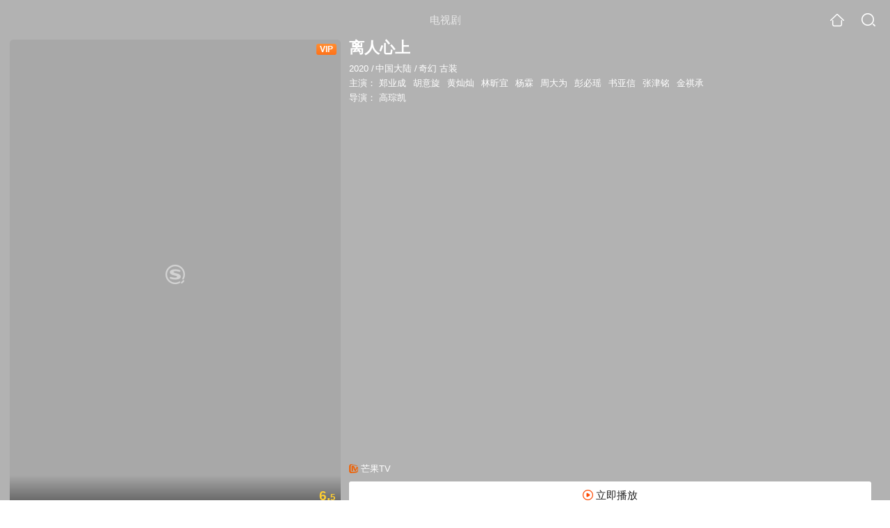

--- FILE ---
content_type: text/html;charset=UTF-8
request_url: https://dsj.soso.com/teleplay/orswyzlqnrqxsxzwhe3tiobqbhaoxsgl2dcmtty.html
body_size: 17959
content:
<!DOCTYPE html><html lang="zh-cn" data-env="production" data-tag="video-wap-20251121141918"><head>
        <title>《离人心上》全集-电视剧-免费在线观看</title>
        <meta name="title" content="《离人心上》全集-电视剧-免费在线观看"/>
        <meta name="keywords" content='离人心上，离人心上电视剧，离人心上全集，离人心上剧情介绍，离人心上演员表'/>
        <meta name="description" content='电视剧《离人心上》高清免费在线播放，更新第34集，离人心上是是由高琮凯导演，由郑业成，胡意旋，黄灿灿，林昕宜主演的中国大陆电视剧，剧情：女主角是患有“被迫失眠症”的公主，由于常...'/><script>window.UIGS_PARA={spver:"0","pagetype":"tiny_teleplay","pageversion":"other","query":"%C0%EB%C8%CB%D0%C4%C9%CF","tinyq":"%C0%EB%C8%CB%D0%C4%C9%CF","realq":"%C0%EB%C8%CB%D0%C4%C9%CF","dockey":"teleplay_697480","introUnfold":"0","hobbyTop5Keys" : "teleplay_709070;teleplay_709466;teleplay_730620;teleplay_649693;teleplay_630661","film_flag": "3","playItemSize":"1","fullFilmSize":"0","abtest":"0"};</script><script>window.qua = ''</script><meta charset="UTF-8"><meta name="viewport" content="width=device-width,minimum-scale=1,maximum-scale=1,user-scalable=no"><meta name="format-detection" content="telephone=no"><meta name="format-detection" content="address=no"><meta itemprop="name"><meta itemprop="image"><meta itemprop="description" name="description"><meta name="reqinfo" content="uuid:8db76f47-ccbd-4550-8b62-45667183097a, server:11.162.179.114, time:2026-02-02 21:15:58, idc:hd3"><meta name="renderer" content="webkit"><meta name="apple-mobile-web-app-capable" content="yes"><meta http-equiv="X-UA-Compatible" content="IE=edge, chrome=1"><meta http-equiv="cache-control" content="max-age=0"><meta http-equiv="cache-control" content="no-cache"><meta http-equiv="pragma" content="no-cache"><meta http-equiv="expires" content="0"><meta name="format-detection" content="telephone=no"><link type="image/x-icon" href="//dlweb.sogoucdn.com/translate/favicon.ico?v=20180424" rel="icon"><link type="image/x-icon" href="//dlweb.sogoucdn.com/translate/favicon.ico?v=20180424" rel="Shortcut Icon"><link type="image/x-icon" href="//dlweb.sogoucdn.com/translate/favicon.ico?v=20180424" rel="bookmark"><link rel="apple-touch-icon-precomposed" href="//dlweb.sogoucdn.com/logo/images/2018/apple-touch-icon.png"><link rel="preload" href="//dlweb.sogoucdn.com/vs/static/js/vsbundle.3ed018b1.js" as="script" crossorigin="anonymous"><script>var TencentGDT=[],sogou_un=[],__het=Date.now()</script><link rel="preload" href="//search.sogoucdn.com/video/wap/static/js/vendors.e1b2cbb4.js" as="script"><link rel="preload" href="//search.sogoucdn.com/video/wap/static/css/app.ba82c416.css" as="style"><link rel="preload" href="//search.sogoucdn.com/video/wap/static/js/app.bb127627.js" as="script"><link rel="preload" href="//search.sogoucdn.com/video/wap/static/css/14.08e778d1.css" as="style"><link rel="preload" href="//search.sogoucdn.com/video/wap/static/js/teleplayDetail.375859b1.js" as="script"><link rel="preload" href="//search.sogoucdn.com/video/wap/static/css/0.cc712a9f.css" as="style"><link rel="preload" href="//search.sogoucdn.com/video/wap/static/js/common.6e5eb3d5.js" as="script"><link rel="prefetch" href="//search.sogoucdn.com/video/wap/static/css/10.05b9f808.css"><link rel="prefetch" href="//search.sogoucdn.com/video/wap/static/css/11.5fb6ad96.css"><link rel="prefetch" href="//search.sogoucdn.com/video/wap/static/css/12.a0f4c723.css"><link rel="prefetch" href="//search.sogoucdn.com/video/wap/static/css/13.1243316d.css"><link rel="prefetch" href="//search.sogoucdn.com/video/wap/static/css/15.442fde2d.css"><link rel="prefetch" href="//search.sogoucdn.com/video/wap/static/css/16.bba3c5c1.css"><link rel="prefetch" href="//search.sogoucdn.com/video/wap/static/css/18.72927878.css"><link rel="prefetch" href="//search.sogoucdn.com/video/wap/static/css/2.5d2daf07.css"><link rel="prefetch" href="//search.sogoucdn.com/video/wap/static/css/3.76c01cc3.css"><link rel="prefetch" href="//search.sogoucdn.com/video/wap/static/css/4.0781afcc.css"><link rel="prefetch" href="//search.sogoucdn.com/video/wap/static/css/5.3a7f095d.css"><link rel="prefetch" href="//search.sogoucdn.com/video/wap/static/css/7.5f3b6df5.css"><link rel="prefetch" href="//search.sogoucdn.com/video/wap/static/css/8.06219d66.css"><link rel="prefetch" href="//search.sogoucdn.com/video/wap/static/css/9.cc4f85bc.css"><link rel="prefetch" href="//search.sogoucdn.com/video/wap/static/js/18.78ed030b.js"><link rel="prefetch" href="//search.sogoucdn.com/video/wap/static/js/cartoonDetail.38aee880.js"><link rel="prefetch" href="//search.sogoucdn.com/video/wap/static/js/classList.217ce64a.js"><link rel="prefetch" href="//search.sogoucdn.com/video/wap/static/js/home.cd134e63.js"><link rel="prefetch" href="//search.sogoucdn.com/video/wap/static/js/hotsugg.1b923809.js"><link rel="prefetch" href="//search.sogoucdn.com/video/wap/static/js/movieDetail.96ff7d50.js"><link rel="prefetch" href="//search.sogoucdn.com/video/wap/static/js/movieSimpleDetail.91e58367.js"><link rel="prefetch" href="//search.sogoucdn.com/video/wap/static/js/playlist.179a05fc.js"><link rel="prefetch" href="//search.sogoucdn.com/video/wap/static/js/qlist.4718a17a.js"><link rel="prefetch" href="//search.sogoucdn.com/video/wap/static/js/savideo.cb6acd9f.js"><link rel="prefetch" href="//search.sogoucdn.com/video/wap/static/js/search.17a82174.js"><link rel="prefetch" href="//search.sogoucdn.com/video/wap/static/js/starDetail.81aae5a0.js"><link rel="prefetch" href="//search.sogoucdn.com/video/wap/static/js/summary.f18fc252.js"><link rel="prefetch" href="//search.sogoucdn.com/video/wap/static/js/tvshowDetail.14412de0.js"><link rel="prefetch" href="//search.sogoucdn.com/video/wap/static/js/uploader.b47c530a.js"><link rel="stylesheet" href="//search.sogoucdn.com/video/wap/static/css/app.ba82c416.css"><link rel="stylesheet" href="//search.sogoucdn.com/video/wap/static/css/14.08e778d1.css"><link rel="stylesheet" href="//search.sogoucdn.com/video/wap/static/css/0.cc712a9f.css"></head><body>   <div id="videoApp" data-server-rendered="true" class="footer-sticky-wrapper" style="min-height:calc(100% - 105px);padding-bottom:115px;"><div><div class="module dt-top"><div class="dt-top-bg"><img src="https://img01.sogoucdn.com/v2/thumb/resize/w/258/h/360/t/0/retype/ext/auto/q/75?appid=200839&amp;url=https%3A%2F%2Fimg02.sogoucdn.com%2Fapp%2Fa%2F07%2F8ae8dc21db16304bd5524888da8a11ff"> <div class="mask"></div></div> <div class="dt-wrap"><header class="dt-header"><a uigs="head_back" class="back" style="display:none;"></a> <h1>电视剧</h1> <a href="/?source=node&amp;spver=" uigs="head_home" class="home"></a> <a href="/hotsugg?spver=" uigs="head_search" class="search"></a></header> <div class="dt-info-header-wap"><div class="dt-info-img"><div class="default-img"><img src="https://img01.sogoucdn.com/v2/thumb/resize/w/258/h/360/t/0/retype/ext/auto/q/75?appid=200839&amp;url=https%3A%2F%2Fimg02.sogoucdn.com%2Fapp%2Fa%2F07%2F8ae8dc21db16304bd5524888da8a11ff" alt="离人心上剧照"></div> <span class="tag-vip">VIP</span> <span class="tag-mark">6.5</span></div> <figure class="dt-info-box"><figcaption>离人心上</figcaption> <p class="dt-info-tag"><span>2020</span> <em>/</em><span>中国大陆</span> <em>/</em><span>奇幻 古装</span> <!----></p> <p class="dt-info-tag"><span>主演：</span> <!----> <a href="https://m.sogou.com/web/searchList.jsp?keyword=郑业成&amp;ie=utf8&amp;pid=sogou-waps-4c26774d852f6244" uigs="basic_out">郑业成</a><em> </em> <a href="https://m.sogou.com/web/searchList.jsp?keyword=胡意旋&amp;ie=utf8&amp;pid=sogou-waps-4c26774d852f6244" uigs="basic_out">胡意旋</a><em> </em> <a href="https://m.sogou.com/web/searchList.jsp?keyword=黄灿灿&amp;ie=utf8&amp;pid=sogou-waps-4c26774d852f6244" uigs="basic_out">黄灿灿</a><em> </em> <a href="https://m.sogou.com/web/searchList.jsp?keyword=林昕宜&amp;ie=utf8&amp;pid=sogou-waps-4c26774d852f6244" uigs="basic_out">林昕宜</a><em> </em> <a href="https://m.sogou.com/web/searchList.jsp?keyword=杨霖&amp;ie=utf8&amp;pid=sogou-waps-4c26774d852f6244" uigs="basic_out">杨霖</a><em> </em> <a href="https://m.sogou.com/web/searchList.jsp?keyword=周大为&amp;ie=utf8&amp;pid=sogou-waps-4c26774d852f6244" uigs="basic_out">周大为</a><em> </em> <a href="https://m.sogou.com/web/searchList.jsp?keyword=彭必瑶&amp;ie=utf8&amp;pid=sogou-waps-4c26774d852f6244" uigs="basic_out">彭必瑶</a><em> </em> <a href="https://m.sogou.com/web/searchList.jsp?keyword=书亚信&amp;ie=utf8&amp;pid=sogou-waps-4c26774d852f6244" uigs="basic_out">书亚信</a><em> </em> <a href="https://m.sogou.com/web/searchList.jsp?keyword=张津铭&amp;ie=utf8&amp;pid=sogou-waps-4c26774d852f6244" uigs="basic_out">张津铭</a><em> </em> <a href="https://m.sogou.com/web/searchList.jsp?keyword=金祺承&amp;ie=utf8&amp;pid=sogou-waps-4c26774d852f6244" uigs="basic_out">金祺承</a></p> <p class="dt-info-tag"><span>导演：</span> <!----> <a href="https://m.sogou.com/web/searchList.jsp?keyword=高琮凯&amp;ie=utf8&amp;pid=sogou-waps-4c26774d852f6244" uigs="basic_out">高琮凯</a></p> <!----> <!----> <!----> <div class="dt-play-btn"><div class="dt-play-btn"><div id="dt-site-source" class="dt-source"><p class="dt-source-item first hide"><img src="//dlweb.sogoucdn.com/video/wap/static/img/logo/mgtv.png"> <span class="dt-source-item-first">芒果TV</span></p></div> <div class="dt-info-box-btm" style="display:;"><a href="/play?query=%C0%EB%C8%CB%D0%C4%C9%CF%2034%20site%3Amgtv.com&amp;key=teleplay_697480&amp;j=34&amp;st=6&amp;tvsite=mgtv.com" uigs="btn_play" uigsparams="play_type=lvideo&amp;play_url=%2Fplay%3Fquery%3D%25C0%25EB%25C8%25CB%25D0%25C4%25C9%25CF%252034%2520site%253Amgtv.com%26key%3Dteleplay_697480%26j%3D34%26st%3D6%26tvsite%3Dmgtv.com&amp;play_site=mgtv.com" class="btn">
                立即播放
              </a></div></div></div> <!----></figure></div> <div class="dt-info-intro fold" style="display:;"><div class="con"><p style="display:;"><em>剧情简介 : </em>女主角是患有“被迫失眠症”的公主，由于常年熬夜身体不好，昼伏夜出的她只能靠着市面上的言情小说打发后宫的寂寥时光；男主角是战场上九死一生的命硬将军，看似腹黑阴冷，实则重情重义。
        </p> <!----> <!----></div> <div class="dt-info-intro-more"></div></div></div></div> <section class="module dt-episode"><h3>
    选集
    <span>
      更新至第34集/共35集
    </span></h3> <div class="dt-episode-wrap"><div class="dt-episode-choose"><select><option uigs="eposide_nav_0-0" value="0">
          第34-20集
        </option><option uigs="eposide_nav_0-1" value="1">
          第19-5集
        </option><option uigs="eposide_nav_0-2" value="2">
          第4-1集
        </option></select></div> <ul class="dt-episode-list"><li><a href="/play?query=%C0%EB%C8%CB%D0%C4%C9%CF%2034%20site%3Amgtv.com&amp;key=teleplay_697480&amp;j=34&amp;st=6&amp;tvsite=mgtv.com" uigs="play_34" uigsparams="play_type=lvideo&amp;play_url=%2Fplay%3Fquery%3D%25C0%25EB%25C8%25CB%25D0%25C4%25C9%25CF%252034%2520site%253Amgtv.com%26key%3Dteleplay_697480%26j%3D34%26st%3D6%26tvsite%3Dmgtv.com&amp;play_site=mgtv.com">34</a> <!----> <span class="tag-vip">VIP</span></li><li><a href="/play?query=%C0%EB%C8%CB%D0%C4%C9%CF%2033%20site%3Amgtv.com&amp;key=teleplay_697480&amp;j=33&amp;st=6&amp;tvsite=mgtv.com" uigs="play_33" uigsparams="play_type=lvideo&amp;play_url=%2Fplay%3Fquery%3D%25C0%25EB%25C8%25CB%25D0%25C4%25C9%25CF%252033%2520site%253Amgtv.com%26key%3Dteleplay_697480%26j%3D33%26st%3D6%26tvsite%3Dmgtv.com&amp;play_site=mgtv.com">33</a> <!----> <span class="tag-vip">VIP</span></li><li><a href="/play?query=%C0%EB%C8%CB%D0%C4%C9%CF%2032%20site%3Amgtv.com&amp;key=teleplay_697480&amp;j=32&amp;st=6&amp;tvsite=mgtv.com" uigs="play_32" uigsparams="play_type=lvideo&amp;play_url=%2Fplay%3Fquery%3D%25C0%25EB%25C8%25CB%25D0%25C4%25C9%25CF%252032%2520site%253Amgtv.com%26key%3Dteleplay_697480%26j%3D32%26st%3D6%26tvsite%3Dmgtv.com&amp;play_site=mgtv.com">32</a> <!----> <span class="tag-vip">VIP</span></li><li><a href="/play?query=%C0%EB%C8%CB%D0%C4%C9%CF%2031%20site%3Amgtv.com&amp;key=teleplay_697480&amp;j=31&amp;st=6&amp;tvsite=mgtv.com" uigs="play_31" uigsparams="play_type=lvideo&amp;play_url=%2Fplay%3Fquery%3D%25C0%25EB%25C8%25CB%25D0%25C4%25C9%25CF%252031%2520site%253Amgtv.com%26key%3Dteleplay_697480%26j%3D31%26st%3D6%26tvsite%3Dmgtv.com&amp;play_site=mgtv.com">31</a> <!----> <span class="tag-vip">VIP</span></li><li><a href="/play?query=%C0%EB%C8%CB%D0%C4%C9%CF%2030%20site%3Amgtv.com&amp;key=teleplay_697480&amp;j=30&amp;st=6&amp;tvsite=mgtv.com" uigs="play_30" uigsparams="play_type=lvideo&amp;play_url=%2Fplay%3Fquery%3D%25C0%25EB%25C8%25CB%25D0%25C4%25C9%25CF%252030%2520site%253Amgtv.com%26key%3Dteleplay_697480%26j%3D30%26st%3D6%26tvsite%3Dmgtv.com&amp;play_site=mgtv.com">30</a> <!----> <span class="tag-vip">VIP</span></li><li><a href="/play?query=%C0%EB%C8%CB%D0%C4%C9%CF%2029%20site%3Amgtv.com&amp;key=teleplay_697480&amp;j=29&amp;st=6&amp;tvsite=mgtv.com" uigs="play_29" uigsparams="play_type=lvideo&amp;play_url=%2Fplay%3Fquery%3D%25C0%25EB%25C8%25CB%25D0%25C4%25C9%25CF%252029%2520site%253Amgtv.com%26key%3Dteleplay_697480%26j%3D29%26st%3D6%26tvsite%3Dmgtv.com&amp;play_site=mgtv.com">29</a> <!----> <span class="tag-vip">VIP</span></li><li><a href="/play?query=%C0%EB%C8%CB%D0%C4%C9%CF%2028%20site%3Amgtv.com&amp;key=teleplay_697480&amp;j=28&amp;st=6&amp;tvsite=mgtv.com" uigs="play_28" uigsparams="play_type=lvideo&amp;play_url=%2Fplay%3Fquery%3D%25C0%25EB%25C8%25CB%25D0%25C4%25C9%25CF%252028%2520site%253Amgtv.com%26key%3Dteleplay_697480%26j%3D28%26st%3D6%26tvsite%3Dmgtv.com&amp;play_site=mgtv.com">28</a> <!----> <span class="tag-vip">VIP</span></li><li><a href="/play?query=%C0%EB%C8%CB%D0%C4%C9%CF%2027%20site%3Amgtv.com&amp;key=teleplay_697480&amp;j=27&amp;st=6&amp;tvsite=mgtv.com" uigs="play_27" uigsparams="play_type=lvideo&amp;play_url=%2Fplay%3Fquery%3D%25C0%25EB%25C8%25CB%25D0%25C4%25C9%25CF%252027%2520site%253Amgtv.com%26key%3Dteleplay_697480%26j%3D27%26st%3D6%26tvsite%3Dmgtv.com&amp;play_site=mgtv.com">27</a> <!----> <span class="tag-vip">VIP</span></li><li><a href="/play?query=%C0%EB%C8%CB%D0%C4%C9%CF%2026%20site%3Amgtv.com&amp;key=teleplay_697480&amp;j=26&amp;st=6&amp;tvsite=mgtv.com" uigs="play_26" uigsparams="play_type=lvideo&amp;play_url=%2Fplay%3Fquery%3D%25C0%25EB%25C8%25CB%25D0%25C4%25C9%25CF%252026%2520site%253Amgtv.com%26key%3Dteleplay_697480%26j%3D26%26st%3D6%26tvsite%3Dmgtv.com&amp;play_site=mgtv.com">26</a> <!----> <span class="tag-vip">VIP</span></li><li><a href="/play?query=%C0%EB%C8%CB%D0%C4%C9%CF%2025%20site%3Amgtv.com&amp;key=teleplay_697480&amp;j=25&amp;st=6&amp;tvsite=mgtv.com" uigs="play_25" uigsparams="play_type=lvideo&amp;play_url=%2Fplay%3Fquery%3D%25C0%25EB%25C8%25CB%25D0%25C4%25C9%25CF%252025%2520site%253Amgtv.com%26key%3Dteleplay_697480%26j%3D25%26st%3D6%26tvsite%3Dmgtv.com&amp;play_site=mgtv.com">25</a> <!----> <span class="tag-vip">VIP</span></li><li><a href="/play?query=%C0%EB%C8%CB%D0%C4%C9%CF%2024%20site%3Amgtv.com&amp;key=teleplay_697480&amp;j=24&amp;st=6&amp;tvsite=mgtv.com" uigs="play_24" uigsparams="play_type=lvideo&amp;play_url=%2Fplay%3Fquery%3D%25C0%25EB%25C8%25CB%25D0%25C4%25C9%25CF%252024%2520site%253Amgtv.com%26key%3Dteleplay_697480%26j%3D24%26st%3D6%26tvsite%3Dmgtv.com&amp;play_site=mgtv.com">24</a> <!----> <span class="tag-vip">VIP</span></li><li><a href="/play?query=%C0%EB%C8%CB%D0%C4%C9%CF%2023%20site%3Amgtv.com&amp;key=teleplay_697480&amp;j=23&amp;st=6&amp;tvsite=mgtv.com" uigs="play_23" uigsparams="play_type=lvideo&amp;play_url=%2Fplay%3Fquery%3D%25C0%25EB%25C8%25CB%25D0%25C4%25C9%25CF%252023%2520site%253Amgtv.com%26key%3Dteleplay_697480%26j%3D23%26st%3D6%26tvsite%3Dmgtv.com&amp;play_site=mgtv.com">23</a> <!----> <span class="tag-vip">VIP</span></li><li><a href="/play?query=%C0%EB%C8%CB%D0%C4%C9%CF%2022%20site%3Amgtv.com&amp;key=teleplay_697480&amp;j=22&amp;st=6&amp;tvsite=mgtv.com" uigs="play_22" uigsparams="play_type=lvideo&amp;play_url=%2Fplay%3Fquery%3D%25C0%25EB%25C8%25CB%25D0%25C4%25C9%25CF%252022%2520site%253Amgtv.com%26key%3Dteleplay_697480%26j%3D22%26st%3D6%26tvsite%3Dmgtv.com&amp;play_site=mgtv.com">22</a> <!----> <span class="tag-vip">VIP</span></li><li><a href="/play?query=%C0%EB%C8%CB%D0%C4%C9%CF%2021%20site%3Amgtv.com&amp;key=teleplay_697480&amp;j=21&amp;st=6&amp;tvsite=mgtv.com" uigs="play_21" uigsparams="play_type=lvideo&amp;play_url=%2Fplay%3Fquery%3D%25C0%25EB%25C8%25CB%25D0%25C4%25C9%25CF%252021%2520site%253Amgtv.com%26key%3Dteleplay_697480%26j%3D21%26st%3D6%26tvsite%3Dmgtv.com&amp;play_site=mgtv.com">21</a> <!----> <span class="tag-vip">VIP</span></li><li><a href="/play?query=%C0%EB%C8%CB%D0%C4%C9%CF%2020%20site%3Amgtv.com&amp;key=teleplay_697480&amp;j=20&amp;st=6&amp;tvsite=mgtv.com" uigs="play_20" uigsparams="play_type=lvideo&amp;play_url=%2Fplay%3Fquery%3D%25C0%25EB%25C8%25CB%25D0%25C4%25C9%25CF%252020%2520site%253Amgtv.com%26key%3Dteleplay_697480%26j%3D20%26st%3D6%26tvsite%3Dmgtv.com&amp;play_site=mgtv.com">20</a> <!----> <span class="tag-vip">VIP</span></li></ul></div></section> <section class="module dt-epitasis"><!----></section> <!----> <section class="module actors"><h3>演职人员</h3> <div class="actors-wrap"><ul class="actors-list"><li><a href="/star?query=%E9%AB%98%E7%90%AE%E5%87%AF&amp;spver=" uigs="actor_%E9%AB%98%E7%90%AE%E5%87%AF"><div class="actors-item-img"><img></div> <div class="actors-item-info"><p class="name">高琮凯</p> <p class="role">
                  导演
                </p></div></a></li><li><a href="/star?query=%E9%83%91%E4%B8%9A%E6%88%90&amp;spver=" uigs="actor_%E9%83%91%E4%B8%9A%E6%88%90"><div class="actors-item-img"><img></div> <div class="actors-item-info"><p class="name">郑业成</p> <p class="role">饰 薛曜</p></div></a></li><li><a href="/star?query=%E8%83%A1%E6%84%8F%E6%97%8B&amp;spver=" uigs="actor_%E8%83%A1%E6%84%8F%E6%97%8B"><div class="actors-item-img"><img></div> <div class="actors-item-info"><p class="name">胡意旋</p> <p class="role">饰 初月</p></div></a></li><li><a href="/star?query=%E9%BB%84%E7%81%BF%E7%81%BF&amp;spver=" uigs="actor_%E9%BB%84%E7%81%BF%E7%81%BF"><div class="actors-item-img"><img></div> <div class="actors-item-info"><p class="name">黄灿灿</p> <p class="role">饰 苏囡囡</p></div></a></li><li><a href="/star?query=%E6%9E%97%E6%98%95%E5%AE%9C&amp;spver=" uigs="actor_%E6%9E%97%E6%98%95%E5%AE%9C"><div class="actors-item-img"><img></div> <div class="actors-item-info"><p class="name">林昕宜</p> <p class="role">饰 桃幺</p></div></a></li><li><a href="/star?query=%E6%9D%A8%E9%9C%96&amp;spver=" uigs="actor_%E6%9D%A8%E9%9C%96"><div class="actors-item-img"><img></div> <div class="actors-item-info"><p class="name">杨霖</p> <p class="role">饰 徐星辰</p></div></a></li><li><a href="/star?query=%E5%BD%AD%E5%BF%85%E7%91%B6&amp;spver=" uigs="actor_%E5%BD%AD%E5%BF%85%E7%91%B6"><div class="actors-item-img"><img></div> <div class="actors-item-info"><p class="name">彭必瑶</p> <p class="role">饰 那溪</p></div></a></li><li><a href="/star?query=%E4%B9%A6%E4%BA%9A%E4%BF%A1&amp;spver=" uigs="actor_%E4%B9%A6%E4%BA%9A%E4%BF%A1"><div class="actors-item-img"><img></div> <div class="actors-item-info"><p class="name">书亚信</p> <p class="role">饰 白里起</p></div></a></li></ul></div></section> <section class="module dt-like"><h3>猜你喜欢</h3> <ul class="dt-detail-like-list"><li><a href="/teleplay/orswyzlqnrqxsxzxga4tanzqbhjpnvfvwtz4rs6h5pa7jmv5.html" uigs="tiny_out_hobby_0_p" title="姻缘大人请留步"><div class="dt-detail-like-img"><div class="default-sogou"><img src="https://img01.sogoucdn.com/v2/thumb/resize/w/258/h/360/t/0/retype/ext/auto/q/75?appid=200839&amp;url=http%3A%2F%2Fimg01.sogoucdn.com%2Fapp%2Fa%2F200803%2F58a543e45ef642956cd5a3bdb899cf9b" alt="姻缘大人请留步剧照"></img></div> <span class="tag-mark">4.9</span></div> <p class="dt-like-name">姻缘大人请留步</p></a></li><li><a href="/teleplay/orswyzlqnrqxsxzxga4tinrwbhjlxsob2k54tqobyhimpugh.html" uigs="tiny_out_hobby_1_p" title="一闪一闪亮星星"><div class="dt-detail-like-img"><div class="default-sogou"><img src="https://img04.sogoucdn.com/v2/thumb/resize/w/258/h/360/t/0/retype/ext/auto/q/75?appid=200839&amp;url=http%3A%2F%2Fimg04.sogoucdn.com%2Fapp%2Fa%2F200803%2F894fc2e4c3a6b4e75dd997b68acb1b0a" alt="一闪一闪亮星星剧照"></img></div> <span class="tag-mark">6.8</span></div> <p class="dt-like-name">一闪一闪亮星星</p></a></li><li><a href="/teleplay/orswyzlqnrqxsxzxgmydmmrqbhtmzu7pxczq.html" uigs="tiny_out_hobby_2_p" title="嫣语赋"><div class="dt-detail-like-img"><div class="default-sogou"><img src="https://img03.sogoucdn.com/v2/thumb/resize/w/258/h/360/t/0/retype/ext/auto/q/75?appid=200839&amp;url=http%3A%2F%2Fimg03.sogoucdn.com%2Fapp%2Fa%2F200803%2F42977c8e0986654ce4de6f3e9dd647db" alt="嫣语赋剧照"></img></div> <span class="tag-mark">5.7</span></div> <p class="dt-like-name">嫣语赋</p></a></li><li><a href="/teleplay/orswyzlqnrqxsxzwgq4tmojtbhi2tu5fyhwnn5y.html" uigs="tiny_out_hobby_3_p" title="雪鹰领主"><div class="dt-detail-like-img"><div class="default-sogou"><img src="https://img03.sogoucdn.com/v2/thumb/resize/w/258/h/360/t/0/retype/ext/auto/q/75?appid=200839&amp;url=http%3A%2F%2Fimg02.sogoucdn.com%2Fapp%2Fa%2F200803%2Fac1b98e91fec04fc14b2a7b6a9644afe" alt="雪鹰领主剧照"></img></div> <span class="tag-mark">4.7</span></div> <p class="dt-like-name">雪鹰领主</p></a></li><li><a href="/teleplay/orswyzlqnrqxsxzwgmydmnrrbhh6hq63wpa3hqn57xeops5k.html" uigs="tiny_out_hobby_4_p" title="香蜜沉沉烬如霜"><div class="dt-detail-like-img"><div class="default-sogou"><img src="https://img03.sogoucdn.com/v2/thumb/resize/w/258/h/360/t/0/retype/ext/auto/q/75?appid=200839&amp;url=http%3A%2F%2Fimg04.sogoucdn.com%2Fapp%2Fa%2F07%2F3781ca733708442d9ae80db8ae7990f5" alt="香蜜沉沉烬如霜剧照"></img></div> <span class="tag-mark">7.8</span></div> <p class="dt-like-name">香蜜沉沉烬如霜</p></a></li><li><a href="/teleplay/orswyzlqnrqxsxzwg4ztaobxbhs3pt5l2s2q.html" uigs="tiny_out_hobby_5_p" title="宸汐缘"><div class="dt-detail-like-img"><div class="default-sogou"><img src="https://img01.sogoucdn.com/v2/thumb/resize/w/258/h/360/t/0/retype/ext/auto/q/75?appid=200839&amp;url=http%3A%2F%2Fimg04.sogoucdn.com%2Fapp%2Fa%2F200803%2Fbb2c7fe56cb5e9657135f7114cdc95c1" alt="宸汐缘剧照"></img></div> <span class="tag-mark">8.3</span></div> <p class="dt-like-name">宸汐缘</p></a></li><li><a href="/teleplay/orswyzlqnrqxsxzwgyztamjvbg67luwc22xm7qq.html" uigs="tiny_out_hobby_6_p" title="锦衣之下"><div class="dt-detail-like-img"><div class="default-sogou"><img src="https://img03.sogoucdn.com/v2/thumb/resize/w/258/h/360/t/0/retype/ext/auto/q/75?appid=200839&amp;url=http%3A%2F%2Fimg03.sogoucdn.com%2Fapp%2Fa%2F07%2F6ea9839762967a3d56f2fa4d055ff461" alt="锦衣之下剧照"></img></div> <span class="tag-mark">7.5</span></div> <p class="dt-like-name">锦衣之下</p></a></li><li><a href="/teleplay/orswyzlqnrqxsxzwhaydgojzbg5phonm2xtyxvvuvm.html" uigs="tiny_out_hobby_7_p" title="后宫甄嬛传"><div class="dt-detail-like-img"><div class="default-sogou"><img src="https://img03.sogoucdn.com/v2/thumb/resize/w/258/h/360/t/0/retype/ext/auto/q/75?appid=200839&amp;url=http%3A%2F%2Fimg04.sogoucdn.com%2Fapp%2Fa%2F200803%2F3273a16f6473b83de9b0285fabc2b357" alt="后宫甄嬛传剧照"></img></div> <span class="tag-mark">9.4</span></div> <p class="dt-like-name">后宫甄嬛传</p></a></li><li><a href="/teleplay/orswyzlqnrqxsxzug4ztcnzqbg3kxonm.html" uigs="tiny_out_hobby_8_p" title="东宫"><div class="dt-detail-like-img"><div class="default-sogou"><img src="https://img03.sogoucdn.com/v2/thumb/resize/w/258/h/360/t/0/retype/ext/auto/q/75?appid=200839&amp;url=http%3A%2F%2Fimg04.sogoucdn.com%2Fapp%2Fa%2F07%2Fc86f325db7c7fc76d4e95230fe4bab41" alt="东宫剧照"></img></div> <span class="tag-mark">7.6</span></div> <p class="dt-like-name">东宫</p></a></li></ul><ul class="dt-detail-like-list"><li><a href="/teleplay/orswyzlqnrqxsxzwgezdgnzvbhgozsvcwoslr2a.html" uigs="tiny_out_hobby_9_p" title="天盛长歌"><div class="dt-detail-like-img"><div class="default-sogou"><img src="https://img02.sogoucdn.com/v2/thumb/resize/w/258/h/360/t/0/retype/ext/auto/q/75?appid=200839&amp;url=http%3A%2F%2Fimg01.sogoucdn.com%2Fapp%2Fa%2F200803%2F8e4e1e804322860e62a8576a10a1c513" alt="天盛长歌剧照"></img></div> <span class="tag-mark">8.1</span></div> <p class="dt-like-name">天盛长歌</p></a></li><li><a href="/teleplay/orswyzlqnrqxsxzugyydeobybhamlz7qwdyq.html" uigs="tiny_out_hobby_10_p" title="琅琊榜"><div class="dt-detail-like-img"><div class="default-sogou"><img src="https://img03.sogoucdn.com/v2/thumb/resize/w/258/h/360/t/0/retype/ext/auto/q/75?appid=200839&amp;url=http%3A%2F%2Fimg02.sogoucdn.com%2Fapp%2Fa%2F07%2Fd7e498068b1409e11c4a03c8d5a15593" alt="琅琊榜剧照"></img></div> <span class="tag-mark">9.4</span></div> <p class="dt-like-name">琅琊榜</p></a></li><li><a href="/teleplay/orswyzlqnrqxsxzxgiztqmrsbhp7pr7l2dw5joa.html" uigs="tiny_out_hobby_11_p" title="喵请许愿"><div class="dt-detail-like-img"><div class="default-sogou"><img src="https://img04.sogoucdn.com/v2/thumb/resize/w/258/h/360/t/0/retype/ext/auto/q/75?appid=200839&amp;url=http%3A%2F%2Fimg01.sogoucdn.com%2Fapp%2Fa%2F200803%2F2f2808134222f0f7cd28579270f71b24" alt="喵请许愿剧照"></img></div> <span class="tag-mark">5.9</span></div> <p class="dt-like-name">喵请许愿</p></a></li><li><a href="/teleplay/orswyzlqnrqxsxzwha2dqojvbhe5trhk2phnnlwsxo2opt7azo6a.html" uigs="tiny_out_hobby_12_p" title="少年游之一寸相思"><div class="dt-detail-like-img"><div class="default-sogou"><img src="https://img02.sogoucdn.com/v2/thumb/resize/w/258/h/360/t/0/retype/ext/auto/q/75?appid=200839&amp;url=http%3A%2F%2Fimg01.sogoucdn.com%2Fapp%2Fa%2F200803%2F459c87310e302ee3c582b33aa2e4e88a" alt="少年游之一寸相思剧照"></img></div> <span class="tag-mark">7.9</span></div> <p class="dt-like-name">少年游之一寸相思</p></a></li><li><a href="/teleplay/orswyzlqnrqxsxzwhazdqmjtbh27vvxjw7zmrsy.html" uigs="tiny_out_hobby_13_p" title="斛珠夫人"><div class="dt-detail-like-img"><div class="default-sogou"><img src="https://img02.sogoucdn.com/v2/thumb/resize/w/258/h/360/t/0/retype/ext/auto/q/75?appid=200839&amp;url=http%3A%2F%2Fimg04.sogoucdn.com%2Fapp%2Fa%2F200803%2F16cdbdeb596b56902a10770cea579117" alt="斛珠夫人剧照"></img></div> <span class="tag-mark">4.8</span></div> <p class="dt-like-name">斛珠夫人</p></a></li><li><a href="/teleplay/orswyzlqnrqxsxzwhaztaobvbg2kxtwf23illrftylolpxfx.html" uigs="tiny_out_hobby_14_p" title="传闻中的陈芊芊"><div class="dt-detail-like-img"><div class="default-sogou"><img src="https://img03.sogoucdn.com/v2/thumb/resize/w/258/h/360/t/0/retype/ext/auto/q/75?appid=200839&amp;url=https%3A%2F%2Fimg01.sogoucdn.com%2Fapp%2Fa%2F07%2F7231c4bd51d7ea0a6d952e20f42f97b9" alt="传闻中的陈芊芊剧照"></img></div> <span class="tag-mark">7.3</span></div> <p class="dt-like-name">传闻中的陈芊芊</p></a></li><li><a href="/teleplay/orswyzlqnrqxsxzxgeytcnbybg67lugezpdnh4i.html" uigs="tiny_out_hobby_15_p" title="锦心似玉"><div class="dt-detail-like-img"><div class="default-sogou"><img src="https://img01.sogoucdn.com/v2/thumb/resize/w/258/h/360/t/0/retype/ext/auto/q/75?appid=200839&amp;url=http%3A%2F%2Fimg02.sogoucdn.com%2Fapp%2Fa%2F200803%2F876fca63e690e5c2d2fe2285a13d2d77" alt="锦心似玉剧照"></img></div> <span class="tag-mark">5.6</span></div> <p class="dt-like-name">锦心似玉</p></a></li><li><a href="/teleplay/orswyzlqnrqxsxzwgy3dmmbxbhep3sp2zd64vqgv5xe47sxj.html" uigs="tiny_out_hobby_16_p" title="三生三世枕上书"><div class="dt-detail-like-img"><div class="default-sogou"><img src="https://img02.sogoucdn.com/v2/thumb/resize/w/258/h/360/t/0/retype/ext/auto/q/75?appid=200839&amp;url=http%3A%2F%2Fimg04.sogoucdn.com%2Fapp%2Fa%2F200803%2Fc9fb7f9817f7a582f45a992f493d9762" alt="三生三世枕上书剧照"></img></div> <span class="tag-mark">6.8</span></div> <p class="dt-like-name">三生三世枕上书</p></a></li><li><a href="/teleplay/orswyzlqnrqxsxzxge3tqnjwbhdonq7owxcmh7guzpi32.html" uigs="tiny_out_hobby_17_p" title="奇妙的命运呀"><div class="dt-detail-like-img"><div class="default-sogou"><img src="https://img03.sogoucdn.com/v2/thumb/resize/w/258/h/360/t/0/retype/ext/auto/q/75?appid=200839&amp;url=http%3A%2F%2Fimg01.sogoucdn.com%2Fapp%2Fa%2F200803%2Feed7041e93e99dd288a594d7b612a415" alt="奇妙的命运呀剧照"></img></div> <span class="tag-mark">4.7</span></div> <p class="dt-like-name">奇妙的命运呀</p></a></li></ul><ul class="dt-detail-like-list"><li><a href="/teleplay/orswyzlqnrqxsxzxge2dmobwbhhnvun32cq33y6t5pzod4xgz7emt6q.html" uigs="tiny_out_hobby_18_p" title="乌鸦小姐与蜥蜴先生"><div class="dt-detail-like-img"><div class="default-sogou"><img src="https://img04.sogoucdn.com/v2/thumb/resize/w/258/h/360/t/0/retype/ext/auto/q/75?appid=200839&amp;url=http%3A%2F%2Fimg04.sogoucdn.com%2Fapp%2Fa%2F200803%2F8147597ee8f59c0c75a8b4156e3c8121" alt="乌鸦小姐与蜥蜴先生剧照"></img></div> <span class="tag-mark">5.6</span></div> <p class="dt-like-name">乌鸦小姐与蜥蜴先生</p></a></li><li><a href="/teleplay/orswyzlqnrqxsxzwha4tqojrbhtovohi2dia.html" uigs="tiny_out_hobby_19_p" title="骊歌行"><div class="dt-detail-like-img"><div class="default-sogou"><img src="https://img01.sogoucdn.com/v2/thumb/resize/w/258/h/360/t/0/retype/ext/auto/q/75?appid=200839&amp;url=http%3A%2F%2Fimg02.sogoucdn.com%2Fapp%2Fa%2F200803%2F412a787a6ef7649379a1102c7f988266" alt="骊歌行剧照"></img></div> <span class="tag-mark">4.9</span></div> <p class="dt-like-name">骊歌行</p></a></li><li><a href="/teleplay/orswyzlqnrqxsxzxga4tgnrqbg36prxqytpmtui.html" uigs="tiny_out_hobby_20_p" title="风起霓裳"><div class="dt-detail-like-img"><div class="default-sogou"><img src="https://img03.sogoucdn.com/v2/thumb/resize/w/258/h/360/t/0/retype/ext/auto/q/75?appid=200839&amp;url=http%3A%2F%2Fimg03.sogoucdn.com%2Fapp%2Fa%2F200803%2F8bdd1c4d96e23681eb083fd0ac13d003" alt="风起霓裳剧照"></img></div> <span class="tag-mark">4.0</span></div> <p class="dt-like-name">风起霓裳</p></a></li><li><a href="/teleplay/orswyzlqnrqxsxzvhe2tkojubg2phpx4zktmxpwc5xolfvvox36mvjwbvlb4w.html" uigs="tiny_out_hobby_21_p" title="大军师司马懿之军师联盟"><div class="dt-detail-like-img"><div class="default-sogou"><img src="https://img01.sogoucdn.com/v2/thumb/resize/w/258/h/360/t/0/retype/ext/auto/q/75?appid=200839&amp;url=http%3A%2F%2Fimg04.sogoucdn.com%2Fapp%2Fa%2F07%2F7e5f4d9c090cfad98700772717d7cb93" alt="大军师司马懿之军师联盟剧照"></img></div> <span class="tag-mark">8.2</span></div> <p class="dt-like-name">大军师司马懿之军师联盟</p></a></li><li><a href="/teleplay/orswyzlqnrqxsxzxga4tgojqbhj7dqvfws5a.html" uigs="tiny_out_hobby_22_p" title="玉楼春"><div class="dt-detail-like-img"><div class="default-sogou"><img src="https://img02.sogoucdn.com/v2/thumb/resize/w/258/h/360/t/0/retype/ext/auto/q/75?appid=200839&amp;url=http%3A%2F%2Fimg03.sogoucdn.com%2Fapp%2Fa%2F200803%2Ffb4f94d34859aee54a8fd7d3dfab6a0e" alt="玉楼春剧照"></img></div> <span class="tag-mark">4.7</span></div> <p class="dt-like-name">玉楼春</p></a></li><li><a href="/teleplay/orswyzlqnrqxsxzwgyztemjvbhhnfnoewdg3dsgc27a3lsgl.html" uigs="tiny_out_hobby_23_p" title="我的巴比伦恋人"><div class="dt-detail-like-img"><div class="default-sogou"><img src="https://img04.sogoucdn.com/v2/thumb/resize/w/258/h/360/t/0/retype/ext/auto/q/75?appid=200839&amp;url=http%3A%2F%2Fimg03.sogoucdn.com%2Fapp%2Fa%2F200803%2Fb9c2051aba3f0bbb0b064459014dfb56" alt="我的巴比伦恋人剧照"></img></div> <span class="tag-mark">7.2</span></div> <p class="dt-like-name">我的巴比伦恋人</p></a></li><li><a href="/teleplay/orswyzlqnrqxsxzxga4tinzwbhj6xpx5xdua.html" uigs="tiny_out_hobby_24_p" title="与君歌"><div class="dt-detail-like-img"><div class="default-sogou"><img src="https://img03.sogoucdn.com/v2/thumb/resize/w/258/h/360/t/0/retype/ext/auto/q/75?appid=200839&amp;url=http%3A%2F%2Fimg02.sogoucdn.com%2Fapp%2Fa%2F200803%2F889fe72523a58c6779d5ad654ab5c1ee" alt="与君歌剧照"></img></div> <span class="tag-mark">5.1</span></div> <p class="dt-like-name">与君歌</p></a></li><li><a href="/teleplay/orswyzlqnrqxsxzwhezdamrzbhclvmgxzllq.html" uigs="tiny_out_hobby_25_p" title="暮白首"><div class="dt-detail-like-img"><div class="default-sogou"><img src="https://img01.sogoucdn.com/v2/thumb/resize/w/258/h/360/t/0/retype/ext/auto/q/75?appid=200839&amp;url=http%3A%2F%2Fimg02.sogoucdn.com%2Fapp%2Fa%2F200803%2F0a8d4c4cf59d4e789ea0223e69769798" alt="暮白首剧照"></img></div> <span class="tag-mark">6.0</span></div> <p class="dt-like-name">暮白首</p></a></li><li><a href="/teleplay/orswyzlqnrqxsxzwgqztknzxbhk5buvb.html" uigs="tiny_out_hobby_26_p" title="招摇"><div class="dt-detail-like-img"><div class="default-sogou"><img src="https://img02.sogoucdn.com/v2/thumb/resize/w/258/h/360/t/0/retype/ext/auto/q/75?appid=200839&amp;url=http%3A%2F%2Fimg04.sogoucdn.com%2Fapp%2Fa%2F200803%2F2a30ad2ae78445c54c22dab0393b6463" alt="招摇剧照"></img></div> <span class="tag-mark">5.9</span></div> <p class="dt-like-name">招摇</p></a></li></ul><ul class="dt-detail-like-list"><li><a href="/teleplay/orswyzlqnrqxsxzwg44toobxbhemxphe2hglx4f3vdikdm7y.html" uigs="tiny_out_hobby_27_p" title="人间烟火花小厨"><div class="dt-detail-like-img"><div class="default-sogou"><img src="https://img04.sogoucdn.com/v2/thumb/resize/w/258/h/360/t/0/retype/ext/auto/q/75?appid=200839&amp;url=http%3A%2F%2Fimg02.sogoucdn.com%2Fapp%2Fa%2F200803%2F0e217e1efc4f261f5e1291a776e0b726" alt="人间烟火花小厨剧照"></img></div> <span class="tag-mark">6.9</span></div> <p class="dt-like-name">人间烟火花小厨</p></a></li><li><a href="/teleplay/orswyzlqnrqxsxzwhe2dgnzxbg6m5rgpwsvq.html" uigs="tiny_out_hobby_28_p" title="嘉南传"><div class="dt-detail-like-img"><div class="default-sogou"><img src="https://img03.sogoucdn.com/v2/thumb/resize/w/258/h/360/t/0/retype/ext/auto/q/75?appid=200839&amp;url=http%3A%2F%2Fimg01.sogoucdn.com%2Fapp%2Fa%2F200803%2F43411e426f91f66b7766a84a1c6e7614" alt="嘉南传剧照"></img></div> <span class="tag-mark">3.8</span></div> <p class="dt-like-name">嘉南传</p></a></li><li><a href="/teleplay/orswyzlqnrqxsxzxgiydsnrybhhnfnoeywxnn55r6dgkxq6i.html" uigs="tiny_out_hobby_29_p" title="我的女主别太萌"><div class="dt-detail-like-img"><div class="default-sogou"><img src="https://img04.sogoucdn.com/v2/thumb/resize/w/258/h/360/t/0/retype/ext/auto/q/75?appid=200839&amp;url=http%3A%2F%2Fimg03.sogoucdn.com%2Fapp%2Fa%2F200803%2F4edd6288932a1f16245674520f5b9c6d" alt="我的女主别太萌剧照"></img></div> <span class="tag-mark">5.4</span></div> <p class="dt-like-name">我的女主别太萌</p></a></li><li><a href="/teleplay/orswyzlqnrqxsxzwhe4toojqbg47vv6txtqmbngbzo4pnrnowxonpuy.html" uigs="tiny_out_hobby_30_p" title="国子监来了个女弟子"><div class="dt-detail-like-img"><div class="default-sogou"><img src="https://img03.sogoucdn.com/v2/thumb/resize/w/258/h/360/t/0/retype/ext/auto/q/75?appid=200839&amp;url=http%3A%2F%2Fimg03.sogoucdn.com%2Fapp%2Fa%2F200803%2Fb7ab988329a03c86e3dafb6344ae7628" alt="国子监来了个女弟子剧照"></img></div> <span class="tag-mark">3.8</span></div> <p class="dt-like-name">国子监来了个女弟子</p></a></li><li><a href="/teleplay/orswyzlqnrqxsxzwg42dqobxbhcohnoez22mbngs2hd2tswv.html" uigs="tiny_out_hobby_31_p" title="你的未来已签收"><div class="dt-detail-like-img"><div class="default-sogou"><img src="https://img03.sogoucdn.com/v2/thumb/resize/w/258/h/360/t/0/retype/ext/auto/q/75?appid=200839&amp;url=http%3A%2F%2Fimg01.sogoucdn.com%2Fapp%2Fa%2F200803%2F0e98dd710485b4f9e4d5fe0ed2aa7315" alt="你的未来已签收剧照"></img></div> <span class="tag-mark">8.0</span></div> <p class="dt-like-name">你的未来已签收</p></a></li><li><a href="/teleplay/orswyzlqnrqxsxzwhaztgnzvbhc65qftxtsa.html" uigs="tiny_out_hobby_32_p" title="蓬莱间"><div class="dt-detail-like-img"><div class="default-sogou"><img src="https://img03.sogoucdn.com/v2/thumb/resize/w/258/h/360/t/0/retype/ext/auto/q/75?appid=200839&amp;url=http%3A%2F%2Fimg02.sogoucdn.com%2Fapp%2Fa%2F200803%2F19bf50bac814b92018e011a6eb49725d" alt="蓬莱间剧照"></img></div> <span class="tag-mark">6.2</span></div> <p class="dt-like-name">蓬莱间</p></a></li><li><a href="/teleplay/orswyzlqnrqxsxzwhaztcnjvbhd6br7a27j7drq.html" uigs="tiny_out_hobby_33_p" title="青青子衿"><div class="dt-detail-like-img"><div class="default-sogou"><img src="https://img03.sogoucdn.com/v2/thumb/resize/w/258/h/360/t/0/retype/ext/auto/q/75?appid=200839&amp;url=http%3A%2F%2Fimg03.sogoucdn.com%2Fapp%2Fa%2F200803%2F46388f422695820e9047016de49a86e0" alt="青青子衿剧照"></img></div> <span class="tag-mark">5.1</span></div> <p class="dt-like-name">青青子衿</p></a></li><li><a href="/teleplay/orswyzlqnrqxsxztgi2tacotxlk73tpvwoxq.html" uigs="tiny_out_hobby_34_p" title="雍正王朝"><div class="dt-detail-like-img"><div class="default-sogou"><img src="https://img01.sogoucdn.com/v2/thumb/resize/w/258/h/360/t/0/retype/ext/auto/q/75?appid=200839&amp;url=http%3A%2F%2Fimg03.sogoucdn.com%2Fapp%2Fa%2F100520052%2F7a964499b793436ba136200157eb7bf7" alt="雍正王朝剧照"></img></div> <span class="tag-mark">9.4</span></div> <p class="dt-like-name">雍正王朝</p></a></li><li><a href="/teleplay/orswyzlqnrqxsxzwha4tsmbrbg52rowd2tbnhvwuwi.html" uigs="tiny_out_hobby_35_p" title="花好月又圆"><div class="dt-detail-like-img"><div class="default-sogou"><img src="https://img03.sogoucdn.com/v2/thumb/resize/w/258/h/360/t/0/retype/ext/auto/q/75?appid=200839&amp;url=http%3A%2F%2Fimg03.sogoucdn.com%2Fapp%2Fa%2F200803%2F88341085a42bf49785faaaade7d90345" alt="花好月又圆剧照"></img></div> <span class="tag-mark">4.0</span></div> <p class="dt-like-name">花好月又圆</p></a></li></ul><ul class="dt-detail-like-list"><li><a href="/teleplay/orswyzlqnrqxsxzxgezdcnjsbg3lpqw6wtz4fpi.html" uigs="tiny_out_hobby_36_p" title="斗罗大陆"><div class="dt-detail-like-img"><div class="default-sogou"><img src="https://img01.sogoucdn.com/v2/thumb/resize/w/258/h/360/t/0/retype/ext/auto/q/75?appid=200839&amp;url=https%3A%2F%2Fimg01.sogoucdn.com%2Fapp%2Fa%2F07%2Fa5e3eac2c1e640061e65f0f537111832" alt="斗罗大陆剧照"></img></div> <span class="tag-mark"></span></div> <p class="dt-like-name">斗罗大陆</p></a></li><li><a href="/teleplay/orswyzlqnrqxsxzwhaztanrzbhd5fth5w7x4h6i.html" uigs="tiny_out_hobby_37_p" title="且听凤鸣"><div class="dt-detail-like-img"><div class="default-sogou"><img src="https://img03.sogoucdn.com/v2/thumb/resize/w/258/h/360/t/0/retype/ext/auto/q/75?appid=200839&amp;url=http%3A%2F%2Fimg03.sogoucdn.com%2Fapp%2Fa%2F200803%2F8668572d30db5b46e386a2928fdb2d25" alt="且听凤鸣剧照"></img></div> <span class="tag-mark">6.0</span></div> <p class="dt-like-name">且听凤鸣</p></a></li><li><a href="/teleplay/orswyzlqnrqxsxzwgyztanzxbhj7dvoryhxa.html" uigs="tiny_out_hobby_38_p" title="玉昭令"><div class="dt-detail-like-img"><div class="default-sogou"><img src="https://img02.sogoucdn.com/v2/thumb/resize/w/258/h/360/t/0/retype/ext/auto/q/75?appid=200839&amp;url=https%3A%2F%2Fimg01.sogoucdn.com%2Fapp%2Fa%2F07%2Fb1323208f6de2af8656282799bc42d69" alt="玉昭令剧照"></img></div> <span class="tag-mark">4.0</span></div> <p class="dt-like-name">玉昭令</p></a></li><li><a href="/teleplay/orswyzlqnrqxsxzvha3tcmbrbhep3sp2zd64vqgkv3ao7tgsxoua.html" uigs="tiny_out_hobby_39_p" title="三生三世十里桃花"><div class="dt-detail-like-img"><div class="default-sogou"><img src="https://img02.sogoucdn.com/v2/thumb/resize/w/258/h/360/t/0/retype/ext/auto/q/75?appid=200839&amp;url=http%3A%2F%2Fimg01.sogoucdn.com%2Fapp%2Fa%2F100520052%2Fef6a9c8e6e50561d66962541554817b7" alt="三生三世十里桃花剧照"></img></div> <span class="tag-mark">6.6</span></div> <p class="dt-like-name">三生三世十里桃花</p></a></li><li><a href="/teleplay/orswyzlqnrqxsxzwhaztamjtbhe33vnp2cq4hsgw64.html" uigs="tiny_out_hobby_40_p" title="山寨小萌主"><div class="dt-detail-like-img"><div class="default-sogou"><img src="https://img02.sogoucdn.com/v2/thumb/resize/w/258/h/360/t/0/retype/ext/auto/q/75?appid=200839&amp;url=http%3A%2F%2Fimg03.sogoucdn.com%2Fapp%2Fa%2F200803%2F1ac8813b23fe74e3756ae260743be304" alt="山寨小萌主剧照"></img></div> <span class="tag-mark">5.2</span></div> <p class="dt-like-name">山寨小萌主</p></a></li><li><a href="/teleplay/orswyzlqnrqxsxzwgm4diojzbhjnbthmzxamd6v4y4.html" uigs="tiny_out_hobby_41_p" title="倚天屠龙记"><div class="dt-detail-like-img"><div class="default-sogou"><img src="https://img03.sogoucdn.com/v2/thumb/resize/w/258/h/360/t/0/retype/ext/auto/q/75?appid=200839&amp;url=http%3A%2F%2Fimg01.sogoucdn.com%2Fapp%2Fa%2F200803%2F021fbb264af70969b864dc996568a2ef" alt="倚天屠龙记剧照"></img></div> <span class="tag-mark">5.8</span></div> <p class="dt-like-name">倚天屠龙记</p></a></li><li><a href="/teleplay/orswyzlqnrqxsxzwg4ztgnzvbhgozqgx2k53fp6wv22lvo5iy7x5jqq.html" uigs="tiny_out_hobby_42_p" title="天雷一部之春花秋月"><div class="dt-detail-like-img"><div class="default-sogou"><img src="https://img03.sogoucdn.com/v2/thumb/resize/w/258/h/360/t/0/retype/ext/auto/q/75?appid=200839&amp;url=http%3A%2F%2Fimg02.sogoucdn.com%2Fapp%2Fa%2F200803%2F4417439617123cf581fe4c7b476f8c92" alt="天雷一部之春花秋月剧照"></img></div> <span class="tag-mark">6.3</span></div> <p class="dt-like-name">天雷一部之春花秋月</p></a></li><li><a href="/teleplay/orswyzlqnrqxsxzwhe3tembybg23dpgs2334joa.html" uigs="tiny_out_hobby_43_p" title="当家主母"><div class="dt-detail-like-img"><div class="default-sogou"><img src="https://img03.sogoucdn.com/v2/thumb/resize/w/258/h/360/t/0/retype/ext/auto/q/75?appid=200839&amp;url=http%3A%2F%2Fimg02.sogoucdn.com%2Fapp%2Fa%2F200803%2Fc70f691d0618fc8f8d4210a8d9a27805" alt="当家主母剧照"></img></div> <span class="tag-mark">2.8</span></div> <p class="dt-like-name">当家主母</p></a></li><li><a href="/teleplay/orswyzlqnrqxsxzwgy3dmmjtbg5npyfgxovm3ja.html" uigs="tiny_out_hobby_44_p" title="鹤唳华亭"><div class="dt-detail-like-img"><div class="default-sogou"><img src="https://img02.sogoucdn.com/v2/thumb/resize/w/258/h/360/t/0/retype/ext/auto/q/75?appid=200839&amp;url=http%3A%2F%2Fimg01.sogoucdn.com%2Fapp%2Fa%2F07%2F0627a4e0c3b07063b47c2eac8b22eb4c" alt="鹤唳华亭剧照"></img></div> <span class="tag-mark">7.1</span></div> <p class="dt-like-name">鹤唳华亭</p></a></li></ul><ul class="dt-detail-like-list"><li><a href="/teleplay/orswyzlqnrqxsxzwg42tcmjvbhep3r5h2g54tmi.html" uigs="tiny_out_hobby_45_p" title="三千鸦杀"><div class="dt-detail-like-img"><div class="default-sogou"><img src="https://img04.sogoucdn.com/v2/thumb/resize/w/258/h/360/t/0/retype/ext/auto/q/75?appid=200839&amp;url=https%3A%2F%2Fimg04.sogoucdn.com%2Fapp%2Fa%2F07%2F89e2bf7f99d40acaab8e66089a65bdea" alt="三千鸦杀剧照"></img></div> <span class="tag-mark">5.4</span></div> <p class="dt-like-name">三千鸦杀</p></a></li><li><a href="/teleplay/orswyzlqnrqxsxzwgq2dcnbzbhb4jvo7z3pl3lq.html" uigs="tiny_out_hobby_46_p" title="媚者无疆"><div class="dt-detail-like-img"><div class="default-sogou"><img src="https://img02.sogoucdn.com/v2/thumb/resize/w/258/h/360/t/0/retype/ext/auto/q/75?appid=200839&amp;url=http%3A%2F%2Fimg04.sogoucdn.com%2Fapp%2Fa%2F07%2Fe8c9a470b00dd6a44ca15826ee154b10" alt="媚者无疆剧照"></img></div> <span class="tag-mark">7.0</span></div> <p class="dt-like-name">媚者无疆</p></a></li><li><a href="/teleplay/orswyzlqnrqxsxzshe2tgcoo4ta5ntpcwsvq.html" uigs="tiny_out_hobby_47_p" title="武林外传"><div class="dt-detail-like-img"><div class="default-sogou"><img src="https://img01.sogoucdn.com/v2/thumb/resize/w/258/h/360/t/0/retype/ext/auto/q/75?appid=200839&amp;url=http%3A%2F%2Fimg02.sogoucdn.com%2Fapp%2Fa%2F07%2F68cc6c9f836ab76fce1dbb9a84e05d44" alt="武林外传剧照"></img></div> <span class="tag-mark">9.6</span></div> <p class="dt-like-name">武林外传</p></a></li><li><a href="/teleplay/orswyzlqnrqxsxzwgu2tenbxbhd5pmfowxcnfzog527p2.html" uigs="tiny_out_hobby_48_p" title="亲爱的义祁君"><div class="dt-detail-like-img"><div class="default-sogou"><img src="https://img03.sogoucdn.com/v2/thumb/resize/w/258/h/360/t/0/retype/ext/auto/q/75?appid=200839&amp;url=http%3A%2F%2Fimg03.sogoucdn.com%2Fapp%2Fa%2F200803%2F20ede41b7ccaec020568ff78acb7c6fa" alt="亲爱的义祁君剧照"></img></div> <span class="tag-mark">4.6</span></div> <p class="dt-like-name">亲爱的义祁君</p></a></li><li><a href="/teleplay/orswyzlqnrqxsxzxgaytcnzubhj7nqp2.html" uigs="tiny_out_hobby_49_p" title="遇龙"><div class="dt-detail-like-img"><div class="default-sogou"><img src="https://img04.sogoucdn.com/v2/thumb/resize/w/258/h/360/t/0/retype/ext/auto/q/75?appid=200839&amp;url=http%3A%2F%2Fimg04.sogoucdn.com%2Fapp%2Fa%2F200803%2F1bd9c3e3ab1cad87f56ed67c4b088c33" alt="遇龙剧照"></img></div> <span class="tag-mark">3.6</span></div> <p class="dt-like-name">遇龙</p></a></li><li><a href="/teleplay/orswyzlqnrqxsxzwhaydmnrrbhjlxuvz2dbmj3y.html" uigs="tiny_out_hobby_50_p" title="一夜新娘"><div class="dt-detail-like-img"><div class="default-sogou"><img src="https://img03.sogoucdn.com/v2/thumb/resize/w/258/h/360/t/0/retype/ext/auto/q/75?appid=200839&amp;url=http%3A%2F%2Fimg04.sogoucdn.com%2Fapp%2Fa%2F200803%2Fa7a7102984a28c8d2899826b5878849c" alt="一夜新娘剧照"></img></div> <span class="tag-mark">5.7</span></div> <p class="dt-like-name">一夜新娘</p></a></li><li><a href="/teleplay/orswyzlqnrqxsxzwgiyatoxmyks4htryg6yom.html" uigs="tiny_out_hobby_51_p" title="红楼梦87版"><div class="dt-detail-like-img"><div class="default-sogou"><img src="https://img03.sogoucdn.com/v2/thumb/resize/w/258/h/360/t/0/retype/ext/auto/q/75?appid=200839&amp;url=http%3A%2F%2Fimg02.sogoucdn.com%2Fapp%2Fa%2F100520052%2F465d6304e5ed35923e92b0c92b04f650" alt="红楼梦87版剧照"></img></div> <span class="tag-mark">9.7</span></div> <p class="dt-like-name">红楼梦87版</p></a></li><li><a href="/teleplay/orswyzlqnrqxsxzwgmytcmjrbg2phs6oxgwljsq.html" uigs="tiny_out_hobby_52_p" title="大宋宫词"><div class="dt-detail-like-img"><div class="default-sogou"><img src="https://img04.sogoucdn.com/v2/thumb/resize/w/258/h/360/t/0/retype/ext/auto/q/75?appid=200839&amp;url=http%3A%2F%2Fimg01.sogoucdn.com%2Fapp%2Fa%2F200803%2Faf2021be978ee8fee095bb7f5c5c0397" alt="大宋宫词剧照"></img></div> <span class="tag-mark">3.8</span></div> <p class="dt-like-name">大宋宫词</p></a></li><li><a href="/teleplay/orswyzlqnrqxsxzwhazdsnjxbhi6bvggzsua.html" uigs="tiny_out_hobby_53_p" title="燕云台"><div class="dt-detail-like-img"><div class="default-sogou"><img src="https://img01.sogoucdn.com/v2/thumb/resize/w/258/h/360/t/0/retype/ext/auto/q/75?appid=200839&amp;url=https%3A%2F%2Fimg02.sogoucdn.com%2Fapp%2Fa%2F07%2F9b07b03c87828609ff3eb97b54ca41d3" alt="燕云台剧照"></img></div> <span class="tag-mark">4.4</span></div> <p class="dt-like-name">燕云台</p></a></li></ul><ul class="dt-detail-like-list"></ul></section> <div class="dt-gotop" style="display:none;"><div class="dt-gotop-arrow"></div></div> <!----> <div class="observe-module" style="display:none;"><!--tiny--></div></div> <div class="wap-footer"><footer class="dt-footer"><a href="http://m.sogou.com">首页</a>-<a href="http://wap.sogou.com/web/terms.jsp">免责</a>-<a href="https://fankui.sogou.com/wap/fb.php?fr=video">用户反馈</a> <p>© 2026 SOGOU.COM</p></footer></div></div><script>window.__INITIAL_STATE__={"route":{"name":"teleplay","path":"\u002Fteleplay\u002Forswyzlqnrqxsxzwhe3tiobqbhaoxsgl2dcmtty.html","hash":"","query":{},"params":{"key":"orswyzlqnrqxsxzwhe3tiobqbhaoxsgl2dcmtty.html"},"fullPath":"\u002Fteleplay\u002Forswyzlqnrqxsxzwhe3tiobqbhaoxsgl2dcmtty.html","meta":{"mtype":"detail"},"from":{"name":null,"path":"\u002F","hash":"","query":{},"params":{},"fullPath":"\u002F","meta":{}}},"common":{"$config":{"uuid":"8db76f47-ccbd-4550-8b62-45667183097a","wuid":1770038158163,"abtest":"0","debug":"off","loadTime":1770038158166,"userAgent":"mozilla\u002F5.0 (macintosh; intel mac os x 10_15_7) applewebkit\u002F537.36 (khtml, like gecko) chrome\u002F131.0.0.0 safari\u002F537.36; claudebot\u002F1.0; +claudebot@anthropic.com)","isNa":"0","noHead":false,"hippyVersion":false,"qua":"","wxAppEnable":0,"wxAppVersion":"","xWebEnable":0,"iskd":0,"qbid":"","isHitKd":"1","guid":"","hitSnapshot":"0","isHitQBResult":true,"isHitBarrierFree":false,"tabExpInfo":{},"qimei36":"","approveToken":"08AD142C0CF8F1DCE0E6A908C0472B88E0556E586980A38E","idc":"hd3","isSupportNa":false},"loadingFinished":true},"detail":{"head":"\n        \u003Ctitle\u003E《离人心上》全集-电视剧-免费在线观看\u003C\u002Ftitle\u003E\n        \u003Cmeta name=\"title\" content=\"《离人心上》全集-电视剧-免费在线观看\"\u002F\u003E\n        \u003Cmeta name=\"keywords\" content='离人心上，离人心上电视剧，离人心上全集，离人心上剧情介绍，离人心上演员表'\u002F\u003E\n        \u003Cmeta name=\"description\" content='电视剧《离人心上》高清免费在线播放，更新第34集，离人心上是是由高琮凯导演，由郑业成，胡意旋，黄灿灿，林昕宜主演的中国大陆电视剧，剧情：女主角是患有“被迫失眠症”的公主，由于常...'\u002F\u003E\u003Cscript\u003Ewindow.UIGS_PARA={spver:\"0\",\"pagetype\":\"tiny_teleplay\",\"pageversion\":\"other\",\"query\":\"%C0%EB%C8%CB%D0%C4%C9%CF\",\"tinyq\":\"%C0%EB%C8%CB%D0%C4%C9%CF\",\"realq\":\"%C0%EB%C8%CB%D0%C4%C9%CF\",\"dockey\":\"teleplay_697480\",\"introUnfold\":\"0\",\"hobbyTop5Keys\" : \"teleplay_709070;teleplay_709466;teleplay_730620;teleplay_649693;teleplay_630661\",\"film_flag\": \"3\",\"playItemSize\":\"1\",\"fullFilmSize\":\"0\",\"abtest\":\"0\"};\u003C\u002Fscript\u003E","itemData":{"cache_moreurl":"\u002Fv?query=%E7%A6%BB%E4%BA%BA%E5%BF%83%E4%B8%8A&ie=utf8&tab=video&plevel=3&spver=0","dockey":"teleplay_697480","doctype":"1","name":"离人心上","v_picurl":"https:\u002F\u002Fimg01.sogoucdn.com\u002Fv2\u002Fthumb\u002Fresize\u002Fw\u002F258\u002Fh\u002F360\u002Ft\u002F0\u002Fretype\u002Fext\u002Fauto\u002Fq\u002F75?appid=200839&url=https%3A%2F%2Fimg02.sogoucdn.com%2Fapp%2Fa%2F07%2F8ae8dc21db16304bd5524888da8a11ff","score":"6.5","year":"2020","zone":"中国大陆;内地;大陆;中国;国产","style":"奇幻;古装;爱情","starring":"郑业成;胡意旋;黄灿灿;林昕宜;杨霖;周大为;彭必瑶;书亚信;张津铭;金祺承","director":"高琮凯","introduction":"女主角是患有“被迫失眠症”的公主，由于常年熬夜身体不好，昼伏夜出的她只能靠着市面上的言情小说打发后宫的寂寥时光；男主角是战场上九死一生的命硬将军，看似腹黑阴冷，实则重情重义。","ipad_play":{"item_list":[{"episode_range":{"all":[[1],[3,9],[11],[13,34]],"fee":[[3,9],[11],[13,34]]},"source":"opendata","site":"mgtv.com","language":"国语","finish_episode":35,"info":[{"url":"\u002Fplay?query=%C0%EB%C8%CB%D0%C4%C9%CF%200%20site%3Amgtv.com&key=teleplay_697480&j=0&st=6&tvsite=mgtv.com","index":0,"s":0},{"url":"\u002Fplay?query=%C0%EB%C8%CB%D0%C4%C9%CF%201%20site%3Amgtv.com&key=teleplay_697480&j=1&st=6&tvsite=mgtv.com","index":1,"s":1},{"url":"\u002Fplay?query=%C0%EB%C8%CB%D0%C4%C9%CF%202%20site%3Amgtv.com&key=teleplay_697480&j=2&st=6&tvsite=mgtv.com","index":2,"s":0},{"url":"\u002Fplay?query=%C0%EB%C8%CB%D0%C4%C9%CF%203%20site%3Amgtv.com&key=teleplay_697480&j=3&st=6&tvsite=mgtv.com","index":3,"s":2},{"url":"\u002Fplay?query=%C0%EB%C8%CB%D0%C4%C9%CF%204%20site%3Amgtv.com&key=teleplay_697480&j=4&st=6&tvsite=mgtv.com","index":4,"s":2},{"url":"\u002Fplay?query=%C0%EB%C8%CB%D0%C4%C9%CF%205%20site%3Amgtv.com&key=teleplay_697480&j=5&st=6&tvsite=mgtv.com","index":5,"s":2},{"url":"\u002Fplay?query=%C0%EB%C8%CB%D0%C4%C9%CF%206%20site%3Amgtv.com&key=teleplay_697480&j=6&st=6&tvsite=mgtv.com","index":6,"s":2},{"url":"\u002Fplay?query=%C0%EB%C8%CB%D0%C4%C9%CF%207%20site%3Amgtv.com&key=teleplay_697480&j=7&st=6&tvsite=mgtv.com","index":7,"s":2},{"url":"\u002Fplay?query=%C0%EB%C8%CB%D0%C4%C9%CF%208%20site%3Amgtv.com&key=teleplay_697480&j=8&st=6&tvsite=mgtv.com","index":8,"s":2},{"url":"\u002Fplay?query=%C0%EB%C8%CB%D0%C4%C9%CF%209%20site%3Amgtv.com&key=teleplay_697480&j=9&st=6&tvsite=mgtv.com","index":9,"s":2},{"url":"\u002Fplay?query=%C0%EB%C8%CB%D0%C4%C9%CF%2010%20site%3Amgtv.com&key=teleplay_697480&j=10&st=6&tvsite=mgtv.com","index":10,"s":0},{"url":"\u002Fplay?query=%C0%EB%C8%CB%D0%C4%C9%CF%2011%20site%3Amgtv.com&key=teleplay_697480&j=11&st=6&tvsite=mgtv.com","index":11,"s":2},{"url":"\u002Fplay?query=%C0%EB%C8%CB%D0%C4%C9%CF%2012%20site%3Amgtv.com&key=teleplay_697480&j=12&st=6&tvsite=mgtv.com","index":12,"s":0},{"url":"\u002Fplay?query=%C0%EB%C8%CB%D0%C4%C9%CF%2013%20site%3Amgtv.com&key=teleplay_697480&j=13&st=6&tvsite=mgtv.com","index":13,"s":2},{"url":"\u002Fplay?query=%C0%EB%C8%CB%D0%C4%C9%CF%2014%20site%3Amgtv.com&key=teleplay_697480&j=14&st=6&tvsite=mgtv.com","index":14,"s":2},{"url":"\u002Fplay?query=%C0%EB%C8%CB%D0%C4%C9%CF%2015%20site%3Amgtv.com&key=teleplay_697480&j=15&st=6&tvsite=mgtv.com","index":15,"s":2},{"url":"\u002Fplay?query=%C0%EB%C8%CB%D0%C4%C9%CF%2016%20site%3Amgtv.com&key=teleplay_697480&j=16&st=6&tvsite=mgtv.com","index":16,"s":2},{"url":"\u002Fplay?query=%C0%EB%C8%CB%D0%C4%C9%CF%2017%20site%3Amgtv.com&key=teleplay_697480&j=17&st=6&tvsite=mgtv.com","index":17,"s":2},{"url":"\u002Fplay?query=%C0%EB%C8%CB%D0%C4%C9%CF%2018%20site%3Amgtv.com&key=teleplay_697480&j=18&st=6&tvsite=mgtv.com","index":18,"s":2},{"url":"\u002Fplay?query=%C0%EB%C8%CB%D0%C4%C9%CF%2019%20site%3Amgtv.com&key=teleplay_697480&j=19&st=6&tvsite=mgtv.com","index":19,"s":2},{"url":"\u002Fplay?query=%C0%EB%C8%CB%D0%C4%C9%CF%2020%20site%3Amgtv.com&key=teleplay_697480&j=20&st=6&tvsite=mgtv.com","index":20,"s":2},{"url":"\u002Fplay?query=%C0%EB%C8%CB%D0%C4%C9%CF%2021%20site%3Amgtv.com&key=teleplay_697480&j=21&st=6&tvsite=mgtv.com","index":21,"s":2},{"url":"\u002Fplay?query=%C0%EB%C8%CB%D0%C4%C9%CF%2022%20site%3Amgtv.com&key=teleplay_697480&j=22&st=6&tvsite=mgtv.com","index":22,"s":2},{"url":"\u002Fplay?query=%C0%EB%C8%CB%D0%C4%C9%CF%2023%20site%3Amgtv.com&key=teleplay_697480&j=23&st=6&tvsite=mgtv.com","index":23,"s":2},{"url":"\u002Fplay?query=%C0%EB%C8%CB%D0%C4%C9%CF%2024%20site%3Amgtv.com&key=teleplay_697480&j=24&st=6&tvsite=mgtv.com","index":24,"s":2},{"url":"\u002Fplay?query=%C0%EB%C8%CB%D0%C4%C9%CF%2025%20site%3Amgtv.com&key=teleplay_697480&j=25&st=6&tvsite=mgtv.com","index":25,"s":2},{"url":"\u002Fplay?query=%C0%EB%C8%CB%D0%C4%C9%CF%2026%20site%3Amgtv.com&key=teleplay_697480&j=26&st=6&tvsite=mgtv.com","index":26,"s":2},{"url":"\u002Fplay?query=%C0%EB%C8%CB%D0%C4%C9%CF%2027%20site%3Amgtv.com&key=teleplay_697480&j=27&st=6&tvsite=mgtv.com","index":27,"s":2},{"url":"\u002Fplay?query=%C0%EB%C8%CB%D0%C4%C9%CF%2028%20site%3Amgtv.com&key=teleplay_697480&j=28&st=6&tvsite=mgtv.com","index":28,"s":2},{"url":"\u002Fplay?query=%C0%EB%C8%CB%D0%C4%C9%CF%2029%20site%3Amgtv.com&key=teleplay_697480&j=29&st=6&tvsite=mgtv.com","index":29,"s":2},{"url":"\u002Fplay?query=%C0%EB%C8%CB%D0%C4%C9%CF%2030%20site%3Amgtv.com&key=teleplay_697480&j=30&st=6&tvsite=mgtv.com","index":30,"s":2},{"url":"\u002Fplay?query=%C0%EB%C8%CB%D0%C4%C9%CF%2031%20site%3Amgtv.com&key=teleplay_697480&j=31&st=6&tvsite=mgtv.com","index":31,"s":2},{"url":"\u002Fplay?query=%C0%EB%C8%CB%D0%C4%C9%CF%2032%20site%3Amgtv.com&key=teleplay_697480&j=32&st=6&tvsite=mgtv.com","index":32,"s":2},{"url":"\u002Fplay?query=%C0%EB%C8%CB%D0%C4%C9%CF%2033%20site%3Amgtv.com&key=teleplay_697480&j=33&st=6&tvsite=mgtv.com","index":33,"s":2},{"url":"\u002Fplay?query=%C0%EB%C8%CB%D0%C4%C9%CF%2034%20site%3Amgtv.com&key=teleplay_697480&j=34&st=6&tvsite=mgtv.com","index":34,"s":2}]}],"format":"serial"},"ipad_hobby":{"item_list":[{"dockey":"teleplay_709070","name":"姻缘大人请留步"},{"dockey":"teleplay_709466","name":"一闪一闪亮星星"},{"dockey":"teleplay_730620","name":"嫣语赋"},{"dockey":"teleplay_649693","name":"雪鹰领主"},{"dockey":"teleplay_630661","name":"香蜜沉沉烬如霜"},{"dockey":"teleplay_673087","name":"宸汐缘"},{"dockey":"teleplay_663015","name":"锦衣之下"},{"dockey":"teleplay_680399","name":"后宫甄嬛传"},{"dockey":"teleplay_473170","name":"东宫"},{"dockey":"teleplay_612375","name":"天盛长歌"},{"dockey":"teleplay_460288","name":"琅琊榜"},{"dockey":"teleplay_723822","name":"喵请许愿"},{"dockey":"teleplay_684895","name":"少年游之一寸相思"},{"dockey":"teleplay_682813","name":"斛珠夫人"},{"dockey":"teleplay_683085","name":"传闻中的陈芊芊"},{"dockey":"teleplay_711148","name":"锦心似玉"},{"dockey":"teleplay_666607","name":"三生三世枕上书"},{"dockey":"teleplay_717856","name":"奇妙的命运呀"},{"dockey":"teleplay_714686","name":"乌鸦小姐与蜥蜴先生"},{"dockey":"teleplay_689891","name":"骊歌行"},{"dockey":"teleplay_709360","name":"风起霓裳"},{"dockey":"teleplay_595594","name":"大军师司马懿之军师联盟"},{"dockey":"teleplay_709390","name":"玉楼春"},{"dockey":"teleplay_663215","name":"我的巴比伦恋人"},{"dockey":"teleplay_709476","name":"与君歌"},{"dockey":"teleplay_692029","name":"暮白首"},{"dockey":"teleplay_643577","name":"招摇"},{"dockey":"teleplay_679787","name":"人间烟火花小厨"},{"dockey":"teleplay_694377","name":"嘉南传"},{"dockey":"teleplay_720968","name":"我的女主别太萌"},{"dockey":"teleplay_699790","name":"国子监来了个女弟子"},{"dockey":"teleplay_674887","name":"你的未来已签收"},{"dockey":"teleplay_683375","name":"蓬莱间"},{"dockey":"teleplay_683155","name":"青青子衿"},{"dockey":"teleplay_3250","name":"雍正王朝"},{"dockey":"teleplay_689901","name":"花好月又圆"},{"dockey":"teleplay_712152","name":"斗罗大陆"},{"dockey":"teleplay_683069","name":"且听凤鸣"},{"dockey":"teleplay_663077","name":"玉昭令"},{"dockey":"teleplay_587101","name":"三生三世十里桃花"},{"dockey":"teleplay_683013","name":"山寨小萌主"},{"dockey":"teleplay_638499","name":"倚天屠龙记"},{"dockey":"teleplay_673375","name":"天雷一部之春花秋月"},{"dockey":"teleplay_697208","name":"当家主母"},{"dockey":"teleplay_666613","name":"鹤唳华亭"},{"dockey":"teleplay_675115","name":"三千鸦杀"},{"dockey":"teleplay_644149","name":"媚者无疆"},{"dockey":"teleplay_2953","name":"武林外传"},{"dockey":"teleplay_655247","name":"亲爱的义祁君"},{"dockey":"teleplay_701174","name":"遇龙"},{"dockey":"teleplay_680661","name":"一夜新娘"},{"dockey":"teleplay_620","name":"红楼梦87版"},{"dockey":"teleplay_631111","name":"大宋宫词"},{"dockey":"teleplay_682957","name":"燕云台"},{"dockey":"teleplay_639585","name":"结爱·千岁大人的初恋"},{"dockey":"teleplay_651463","name":"我在大理寺当宠物"},{"dockey":"teleplay_3039","name":"新白娘子传奇"},{"dockey":"teleplay_675833","name":"外星女生柴小七"},{"dockey":"teleplay_709604","name":"循环初恋"},{"dockey":"teleplay_653819","name":"唐砖"}]},"ipad_ad_hobby":{},"copyright_class":"0","play_pirate":{},"alais_name":[{"url":"\u002Fteleplay\u002Forswyzlqnrqxsxzwhe3tiobqbfadqmbugq3sztpnzxw5fooowtb56.html","name":"晚晚夜未眠"},{"url":"\u002Fteleplay\u002Forswyzlqnrqxsxzwhe3tiobqbfadgobsge4cy5lomrswm2lomvsa.html"}],"porn_class":"0","vplus":{},"finished":"0","play_status":"2","playInfo":[{"url":"\u002Fplay?query=%C0%EB%C8%CB%D0%C4%C9%CF%2034%20site%3Amgtv.com&key=teleplay_697480&j=34&st=6&tvsite=mgtv.com","ourl":"\u002Fplay?query=%C0%EB%C8%CB%D0%C4%C9%CF%2034%20site%3Amgtv.com&key=teleplay_697480&j=34&st=6&tvsite=mgtv.com","domain":"mgtv.com","icon":"mgtv.png","siteName":"芒果TV","site":"mgtv.com"}],"query":"离人心上","isAlias":0,"oquery":"离人心上","hobby_item":[{"dockey":"teleplay_709070","name":"姻缘大人请留步","v_picurl":"https:\u002F\u002Fimg01.sogoucdn.com\u002Fv2\u002Fthumb\u002Fresize\u002Fw\u002F258\u002Fh\u002F360\u002Ft\u002F0\u002Fretype\u002Fext\u002Fauto\u002Fq\u002F75?appid=200839&url=http%3A%2F%2Fimg01.sogoucdn.com%2Fapp%2Fa%2F200803%2F58a543e45ef642956cd5a3bdb899cf9b","score":"4.9","ipad_play_for_list":{"fee":"1","episode":"27","finish_episode":"0"},"ipad_play":{"item_list":[{"episode_range":{"all":[[1,27]],"fee":[[3,27]]},"source":"opendata","site":"youku.com","language":"其它语言","finish_episode":24}],"format":"serial"},"porn_class":"0","url":"\u002Fteleplay\u002Forswyzlqnrqxsxzxga4tanzqbhjpnvfvwtz4rs6h5pa7jmv5.html"},{"dockey":"teleplay_709466","name":"一闪一闪亮星星","v_picurl":"https:\u002F\u002Fimg04.sogoucdn.com\u002Fv2\u002Fthumb\u002Fresize\u002Fw\u002F258\u002Fh\u002F360\u002Ft\u002F0\u002Fretype\u002Fext\u002Fauto\u002Fq\u002F75?appid=200839&url=http%3A%2F%2Fimg04.sogoucdn.com%2Fapp%2Fa%2F200803%2F894fc2e4c3a6b4e75dd997b68acb1b0a","score":"6.8","ipad_play_for_list":{"fee":"1","episode":"24","finish_episode":"24"},"ipad_play":{"item_list":[{"episode_range":{"all":[[1,24]],"fee":[[3,24]]},"source":"opendata","site":"iqiyi.com","language":"国语","finish_episode":24}],"format":"serial"},"porn_class":"0","url":"\u002Fteleplay\u002Forswyzlqnrqxsxzxga4tinrwbhjlxsob2k54tqobyhimpugh.html"},{"dockey":"teleplay_730620","name":"嫣语赋","v_picurl":"https:\u002F\u002Fimg03.sogoucdn.com\u002Fv2\u002Fthumb\u002Fresize\u002Fw\u002F258\u002Fh\u002F360\u002Ft\u002F0\u002Fretype\u002Fext\u002Fauto\u002Fq\u002F75?appid=200839&url=http%3A%2F%2Fimg03.sogoucdn.com%2Fapp%2Fa%2F200803%2F42977c8e0986654ce4de6f3e9dd647db","score":"5.7","ipad_play_for_list":{"fee":"1","episode":"13","finish_episode":"34"},"ipad_play":{"item_list":[{"episode_range":{"all":[[13]],"fee":[[13]]},"source":"opendata","site":"qq.com","language":"国语","finish_episode":34}],"format":"serial"},"porn_class":"0","url":"\u002Fteleplay\u002Forswyzlqnrqxsxzxgmydmmrqbhtmzu7pxczq.html"},{"dockey":"teleplay_649693","name":"雪鹰领主","v_picurl":"https:\u002F\u002Fimg03.sogoucdn.com\u002Fv2\u002Fthumb\u002Fresize\u002Fw\u002F258\u002Fh\u002F360\u002Ft\u002F0\u002Fretype\u002Fext\u002Fauto\u002Fq\u002F75?appid=200839&url=http%3A%2F%2Fimg02.sogoucdn.com%2Fapp%2Fa%2F200803%2Fac1b98e91fec04fc14b2a7b6a9644afe","score":"4.7","ipad_play_for_list":{"fee":"1","episode":"17","finish_episode":"40"},"ipad_play":{"item_list":[{"episode_range":{"all":[[17]],"fee":[[17]]},"source":"opendata","site":"qq.com","language":"国语","finish_episode":40}],"format":"serial"},"porn_class":"0","url":"\u002Fteleplay\u002Forswyzlqnrqxsxzwgq4tmojtbhi2tu5fyhwnn5y.html"},{"dockey":"teleplay_630661","name":"香蜜沉沉烬如霜","v_picurl":"https:\u002F\u002Fimg03.sogoucdn.com\u002Fv2\u002Fthumb\u002Fresize\u002Fw\u002F258\u002Fh\u002F360\u002Ft\u002F0\u002Fretype\u002Fext\u002Fauto\u002Fq\u002F75?appid=200839&url=http%3A%2F%2Fimg04.sogoucdn.com%2Fapp%2Fa%2F07%2F3781ca733708442d9ae80db8ae7990f5","score":"7.8","ipad_play_for_list":{"fee":"1","episode":"46","finish_episode":"60"},"ipad_play":{"item_list":[{"episode_range":{"all":[[46]],"fee":[[46]]},"source":"opendata","site":"qq.com","language":"国语","finish_episode":60},{"episode_range":{"all":[[1,63]],"fee":[[3,63]]},"source":"opendata","site":"youku.com","language":"国语","finish_episode":63},{"episode_range":{"all":[[1,63]],"fee":[[3,63]]},"source":"opendata","site":"iqiyi.com","language":"国语","finish_episode":63}],"format":"serial"},"porn_class":"0","url":"\u002Fteleplay\u002Forswyzlqnrqxsxzwgmydmnrrbhh6hq63wpa3hqn57xeops5k.html"},{"dockey":"teleplay_673087","name":"宸汐缘","v_picurl":"https:\u002F\u002Fimg01.sogoucdn.com\u002Fv2\u002Fthumb\u002Fresize\u002Fw\u002F258\u002Fh\u002F360\u002Ft\u002F0\u002Fretype\u002Fext\u002Fauto\u002Fq\u002F75?appid=200839&url=http%3A%2F%2Fimg04.sogoucdn.com%2Fapp%2Fa%2F200803%2Fbb2c7fe56cb5e9657135f7114cdc95c1","score":"8.3","ipad_play_for_list":{"fee":"1","episode":"60","finish_episode":"60"},"ipad_play":{"item_list":[{"episode_range":{"all":[[1,60]],"fee":[[2,60]]},"source":"opendata","site":"iqiyi.com","language":"国语","finish_episode":60}],"format":"serial"},"porn_class":"0","url":"\u002Fteleplay\u002Forswyzlqnrqxsxzwg4ztaobxbhs3pt5l2s2q.html"},{"dockey":"teleplay_663015","name":"锦衣之下","v_picurl":"https:\u002F\u002Fimg03.sogoucdn.com\u002Fv2\u002Fthumb\u002Fresize\u002Fw\u002F258\u002Fh\u002F360\u002Ft\u002F0\u002Fretype\u002Fext\u002Fauto\u002Fq\u002F75?appid=200839&url=http%3A%2F%2Fimg03.sogoucdn.com%2Fapp%2Fa%2F07%2F6ea9839762967a3d56f2fa4d055ff461","score":"7.5","ipad_play_for_list":{"fee":"1","episode":"55","finish_episode":"55"},"ipad_play":{"item_list":[{"episode_range":{"all":[[4,6],[8,55]],"fee":[[4,6],[8,55]]},"source":"opendata","site":"iqiyi.com","language":"国语","finish_episode":55},{"episode_range":{"all":[[1,55]],"fee":[[3,55]]},"source":"opendata","site":"mgtv.com","language":"国语","finish_episode":55}],"format":"serial"},"porn_class":"0","url":"\u002Fteleplay\u002Forswyzlqnrqxsxzwgyztamjvbg67luwc22xm7qq.html"},{"dockey":"teleplay_680399","name":"后宫甄嬛传","v_picurl":"https:\u002F\u002Fimg03.sogoucdn.com\u002Fv2\u002Fthumb\u002Fresize\u002Fw\u002F258\u002Fh\u002F360\u002Ft\u002F0\u002Fretype\u002Fext\u002Fauto\u002Fq\u002F75?appid=200839&url=http%3A%2F%2Fimg04.sogoucdn.com%2Fapp%2Fa%2F200803%2F3273a16f6473b83de9b0285fabc2b357","score":"9.4","ipad_play_for_list":{"fee":"1","episode":"76","finish_episode":"76"},"ipad_play":{"item_list":[{"episode_range":{"all":[[1,76]],"fee":[[6,76]]},"source":"opendata","site":"youku.com","language":"国语","finish_episode":76},{"episode_range":{"all":[[1,76]],"fee":[[6,76]]},"source":"opendata","site":"le.com","language":"国语","finish_episode":76}],"format":"serial"},"porn_class":"0","url":"\u002Fteleplay\u002Forswyzlqnrqxsxzwhaydgojzbg5phonm2xtyxvvuvm.html"},{"dockey":"teleplay_473170","name":"东宫","v_picurl":"https:\u002F\u002Fimg03.sogoucdn.com\u002Fv2\u002Fthumb\u002Fresize\u002Fw\u002F258\u002Fh\u002F360\u002Ft\u002F0\u002Fretype\u002Fext\u002Fauto\u002Fq\u002F75?appid=200839&url=http%3A%2F%2Fimg04.sogoucdn.com%2Fapp%2Fa%2F07%2Fc86f325db7c7fc76d4e95230fe4bab41","score":"7.6","ipad_play_for_list":{"fee":"1","episode":"53","finish_episode":"55"},"ipad_play":{"item_list":[{"episode_range":{"all":[[1,53]],"fee":[[4,53]]},"source":"opendata","site":"youku.com","language":"其它语言","finish_episode":55}],"format":"serial"},"porn_class":"0","url":"\u002Fteleplay\u002Forswyzlqnrqxsxzug4ztcnzqbg3kxonm.html"},{"dockey":"teleplay_612375","name":"天盛长歌","v_picurl":"https:\u002F\u002Fimg02.sogoucdn.com\u002Fv2\u002Fthumb\u002Fresize\u002Fw\u002F258\u002Fh\u002F360\u002Ft\u002F0\u002Fretype\u002Fext\u002Fauto\u002Fq\u002F75?appid=200839&url=http%3A%2F%2Fimg01.sogoucdn.com%2Fapp%2Fa%2F200803%2F8e4e1e804322860e62a8576a10a1c513","score":"8.1","ipad_play_for_list":{"fee":"1","episode":"56","finish_episode":"56"},"ipad_play":{"item_list":[{"episode_range":{"all":[[1],[3,21],[23,56]],"fee":[[3,21],[23,56]]},"source":"opendata","site":"iqiyi.com","language":"国语","finish_episode":56}],"format":"serial"},"porn_class":"0","url":"\u002Fteleplay\u002Forswyzlqnrqxsxzwgezdgnzvbhgozsvcwoslr2a.html"},{"dockey":"teleplay_460288","name":"琅琊榜","v_picurl":"https:\u002F\u002Fimg03.sogoucdn.com\u002Fv2\u002Fthumb\u002Fresize\u002Fw\u002F258\u002Fh\u002F360\u002Ft\u002F0\u002Fretype\u002Fext\u002Fauto\u002Fq\u002F75?appid=200839&url=http%3A%2F%2Fimg02.sogoucdn.com%2Fapp%2Fa%2F07%2Fd7e498068b1409e11c4a03c8d5a15593","score":"9.4","ipad_play_for_list":{"fee":"1","episode":"53","finish_episode":"54"},"ipad_play":{"item_list":[{"episode_range":{"all":[[1,3],[5,9],[11,13],[15,19],[22,25],[27],[29],[31,35],[37,45],[47,53]],"fee":[[3],[5,9],[11,13],[15,19],[22,25],[27],[29],[31,35],[37,45],[47,53]]},"source":"opendata","site":"iqiyi.com","language":"国语","finish_episode":54}],"format":"serial"},"porn_class":"0","url":"\u002Fteleplay\u002Forswyzlqnrqxsxzugyydeobybhamlz7qwdyq.html"},{"dockey":"teleplay_723822","name":"喵请许愿","v_picurl":"https:\u002F\u002Fimg04.sogoucdn.com\u002Fv2\u002Fthumb\u002Fresize\u002Fw\u002F258\u002Fh\u002F360\u002Ft\u002F0\u002Fretype\u002Fext\u002Fauto\u002Fq\u002F75?appid=200839&url=http%3A%2F%2Fimg01.sogoucdn.com%2Fapp%2Fa%2F200803%2F2f2808134222f0f7cd28579270f71b24","score":"5.9","ipad_play_for_list":{"fee":"1","episode":"24","finish_episode":"24"},"ipad_play":{"item_list":[{"episode_range":{"all":[[1,24]],"fee":[[2,24]]},"source":"opendata","site":"iqiyi.com","language":"其它语言","finish_episode":24}],"format":"serial"},"porn_class":"0","url":"\u002Fteleplay\u002Forswyzlqnrqxsxzxgiztqmrsbhp7pr7l2dw5joa.html"},{"dockey":"teleplay_684895","name":"少年游之一寸相思","v_picurl":"https:\u002F\u002Fimg02.sogoucdn.com\u002Fv2\u002Fthumb\u002Fresize\u002Fw\u002F258\u002Fh\u002F360\u002Ft\u002F0\u002Fretype\u002Fext\u002Fauto\u002Fq\u002F75?appid=200839&url=http%3A%2F%2Fimg01.sogoucdn.com%2Fapp%2Fa%2F200803%2F459c87310e302ee3c582b33aa2e4e88a","score":"7.9","ipad_play_for_list":{"fee":"1","episode":"27","finish_episode":"43"},"ipad_play":{"item_list":[{"episode_range":{"all":[[27]],"fee":[[27]]},"source":"opendata","site":"qq.com","language":"国语","finish_episode":43}],"format":"serial"},"porn_class":"0","url":"\u002Fteleplay\u002Forswyzlqnrqxsxzwha2dqojvbhe5trhk2phnnlwsxo2opt7azo6a.html"},{"dockey":"teleplay_682813","name":"斛珠夫人","v_picurl":"https:\u002F\u002Fimg02.sogoucdn.com\u002Fv2\u002Fthumb\u002Fresize\u002Fw\u002F258\u002Fh\u002F360\u002Ft\u002F0\u002Fretype\u002Fext\u002Fauto\u002Fq\u002F75?appid=200839&url=http%3A%2F%2Fimg04.sogoucdn.com%2Fapp%2Fa%2F200803%2F16cdbdeb596b56902a10770cea579117","score":"4.8","ipad_play_for_list":{"fee":"1","episode":"8","finish_episode":"48"},"ipad_play":{"item_list":[{"episode_range":{"all":[[8]],"fee":[[8]]},"source":"opendata","site":"qq.com","language":"国语","finish_episode":48}],"format":"serial"},"porn_class":"0","url":"\u002Fteleplay\u002Forswyzlqnrqxsxzwhazdqmjtbh27vvxjw7zmrsy.html"},{"dockey":"teleplay_683085","name":"传闻中的陈芊芊","v_picurl":"https:\u002F\u002Fimg03.sogoucdn.com\u002Fv2\u002Fthumb\u002Fresize\u002Fw\u002F258\u002Fh\u002F360\u002Ft\u002F0\u002Fretype\u002Fext\u002Fauto\u002Fq\u002F75?appid=200839&url=https%3A%2F%2Fimg01.sogoucdn.com%2Fapp%2Fa%2F07%2F7231c4bd51d7ea0a6d952e20f42f97b9","score":"7.3","ipad_play_for_list":{"fee":"1","episode":"17","finish_episode":"24"},"ipad_play":{"item_list":[{"episode_range":{"all":[[17]],"fee":[[17]]},"source":"opendata","site":"qq.com","language":"国语","finish_episode":24}],"format":"serial"},"porn_class":"0","url":"\u002Fteleplay\u002Forswyzlqnrqxsxzwhaztaobvbg2kxtwf23illrftylolpxfx.html"},{"dockey":"teleplay_711148","name":"锦心似玉","v_picurl":"https:\u002F\u002Fimg01.sogoucdn.com\u002Fv2\u002Fthumb\u002Fresize\u002Fw\u002F258\u002Fh\u002F360\u002Ft\u002F0\u002Fretype\u002Fext\u002Fauto\u002Fq\u002F75?appid=200839&url=http%3A%2F%2Fimg02.sogoucdn.com%2Fapp%2Fa%2F200803%2F876fca63e690e5c2d2fe2285a13d2d77","score":"5.6","ipad_play_for_list":{},"ipad_play":{},"porn_class":"0","url":"\u002Fteleplay\u002Forswyzlqnrqxsxzxgeytcnbybg67lugezpdnh4i.html"},{"dockey":"teleplay_666607","name":"三生三世枕上书","v_picurl":"https:\u002F\u002Fimg02.sogoucdn.com\u002Fv2\u002Fthumb\u002Fresize\u002Fw\u002F258\u002Fh\u002F360\u002Ft\u002F0\u002Fretype\u002Fext\u002Fauto\u002Fq\u002F75?appid=200839&url=http%3A%2F%2Fimg04.sogoucdn.com%2Fapp%2Fa%2F200803%2Fc9fb7f9817f7a582f45a992f493d9762","score":"6.8","ipad_play_for_list":{"fee":"1","episode":"5","finish_episode":"56"},"ipad_play":{"item_list":[{"episode_range":{"all":[[5]],"fee":[[5]]},"source":"opendata","site":"qq.com","language":"国语","finish_episode":56}],"format":"serial"},"porn_class":"0","url":"\u002Fteleplay\u002Forswyzlqnrqxsxzwgy3dmmbxbhep3sp2zd64vqgv5xe47sxj.html"},{"dockey":"teleplay_717856","name":"奇妙的命运呀","v_picurl":"https:\u002F\u002Fimg03.sogoucdn.com\u002Fv2\u002Fthumb\u002Fresize\u002Fw\u002F258\u002Fh\u002F360\u002Ft\u002F0\u002Fretype\u002Fext\u002Fauto\u002Fq\u002F75?appid=200839&url=http%3A%2F%2Fimg01.sogoucdn.com%2Fapp%2Fa%2F200803%2Feed7041e93e99dd288a594d7b612a415","score":"4.7","ipad_play_for_list":{"fee":"1","episode":"15","finish_episode":"16"},"ipad_play":{"item_list":[{"language":"国语","site":"iqiyi.com","source":"opendata","episode_range":{"all":[[1,15]],"fee":[[3,15]]},"finish_episode":16,"trailer":{"link_list":[{"url":"http:\u002F\u002Fm.iqiyi.com\u002Fv_1j9btvu03mg.html","episode":"16"}]}}],"format":"serial"},"porn_class":"0","url":"\u002Fteleplay\u002Forswyzlqnrqxsxzxge3tqnjwbhdonq7owxcmh7guzpi32.html"},{"dockey":"teleplay_714686","name":"乌鸦小姐与蜥蜴先生","v_picurl":"https:\u002F\u002Fimg04.sogoucdn.com\u002Fv2\u002Fthumb\u002Fresize\u002Fw\u002F258\u002Fh\u002F360\u002Ft\u002F0\u002Fretype\u002Fext\u002Fauto\u002Fq\u002F75?appid=200839&url=http%3A%2F%2Fimg04.sogoucdn.com%2Fapp%2Fa%2F200803%2F8147597ee8f59c0c75a8b4156e3c8121","score":"5.6","ipad_play_for_list":{"fee":"1","episode":"9","finish_episode":"36"},"ipad_play":{"item_list":[{"episode_range":{"all":[[9]],"fee":[[9]]},"source":"opendata","site":"qq.com","language":"国语","finish_episode":36}],"format":"serial"},"porn_class":"0","url":"\u002Fteleplay\u002Forswyzlqnrqxsxzxge2dmobwbhhnvun32cq33y6t5pzod4xgz7emt6q.html"},{"dockey":"teleplay_689891","name":"骊歌行","v_picurl":"https:\u002F\u002Fimg01.sogoucdn.com\u002Fv2\u002Fthumb\u002Fresize\u002Fw\u002F258\u002Fh\u002F360\u002Ft\u002F0\u002Fretype\u002Fext\u002Fauto\u002Fq\u002F75?appid=200839&url=http%3A%2F%2Fimg02.sogoucdn.com%2Fapp%2Fa%2F200803%2F412a787a6ef7649379a1102c7f988266","score":"4.9","ipad_play_for_list":{"fee":"1","episode":"55","finish_episode":"55"},"ipad_play":{"item_list":[{"episode_range":{"all":[[2,55]],"fee":[[3,55]]},"source":"opendata","site":"iqiyi.com","language":"国语","finish_episode":55},{"episode_range":{"all":[[1]],"fee":[]},"source":"opendata","site":"qq.com","language":"国语","finish_episode":55}],"format":"serial"},"porn_class":"0","url":"\u002Fteleplay\u002Forswyzlqnrqxsxzwha4tqojrbhtovohi2dia.html"},{"dockey":"teleplay_709360","name":"风起霓裳","v_picurl":"https:\u002F\u002Fimg03.sogoucdn.com\u002Fv2\u002Fthumb\u002Fresize\u002Fw\u002F258\u002Fh\u002F360\u002Ft\u002F0\u002Fretype\u002Fext\u002Fauto\u002Fq\u002F75?appid=200839&url=http%3A%2F%2Fimg03.sogoucdn.com%2Fapp%2Fa%2F200803%2F8bdd1c4d96e23681eb083fd0ac13d003","score":"4.0","ipad_play_for_list":{"fee":"1","episode":"43","finish_episode":"43"},"ipad_play":{"item_list":[{"episode_range":{"all":[[1,36],[38,43]],"fee":[[3,36],[38,43]]},"source":"opendata","site":"youku.com","language":"其它语言","finish_episode":43}],"format":"serial"},"porn_class":"0","url":"\u002Fteleplay\u002Forswyzlqnrqxsxzxga4tgnrqbg36prxqytpmtui.html"},{"dockey":"teleplay_595594","name":"大军师司马懿之军师联盟","v_picurl":"https:\u002F\u002Fimg01.sogoucdn.com\u002Fv2\u002Fthumb\u002Fresize\u002Fw\u002F258\u002Fh\u002F360\u002Ft\u002F0\u002Fretype\u002Fext\u002Fauto\u002Fq\u002F75?appid=200839&url=http%3A%2F%2Fimg04.sogoucdn.com%2Fapp%2Fa%2F07%2F7e5f4d9c090cfad98700772717d7cb93","score":"8.2","ipad_play_for_list":{"fee":"1","episode":"42","finish_episode":"42"},"ipad_play":{"item_list":[{"episode_range":{"all":[[2,42]],"fee":[[3,42]]},"source":"opendata","site":"youku.com","language":"国语","finish_episode":42}],"format":"serial"},"porn_class":"0","url":"\u002Fteleplay\u002Forswyzlqnrqxsxzvhe2tkojubg2phpx4zktmxpwc5xolfvvox36mvjwbvlb4w.html"},{"dockey":"teleplay_709390","name":"玉楼春","v_picurl":"https:\u002F\u002Fimg02.sogoucdn.com\u002Fv2\u002Fthumb\u002Fresize\u002Fw\u002F258\u002Fh\u002F360\u002Ft\u002F0\u002Fretype\u002Fext\u002Fauto\u002Fq\u002F75?appid=200839&url=http%3A%2F%2Fimg03.sogoucdn.com%2Fapp%2Fa%2F200803%2Ffb4f94d34859aee54a8fd7d3dfab6a0e","score":"4.7","ipad_play_for_list":{"fee":"1","episode":"43","finish_episode":"43"},"ipad_play":{"item_list":[{"episode_range":{"all":[[2,43]],"fee":[[3,43]]},"source":"opendata","site":"youku.com","language":"其它语言","finish_episode":43}],"format":"serial"},"porn_class":"0","url":"\u002Fteleplay\u002Forswyzlqnrqxsxzxga4tgojqbhj7dqvfws5a.html"},{"dockey":"teleplay_663215","name":"我的巴比伦恋人","v_picurl":"https:\u002F\u002Fimg04.sogoucdn.com\u002Fv2\u002Fthumb\u002Fresize\u002Fw\u002F258\u002Fh\u002F360\u002Ft\u002F0\u002Fretype\u002Fext\u002Fauto\u002Fq\u002F75?appid=200839&url=http%3A%2F%2Fimg03.sogoucdn.com%2Fapp%2Fa%2F200803%2Fb9c2051aba3f0bbb0b064459014dfb56","score":"7.2","ipad_play_for_list":{"fee":"1","episode":"24","finish_episode":"24"},"ipad_play":{"item_list":[{"episode_range":{"all":[[1,24]],"fee":[[3,24]]},"source":"opendata","site":"youku.com","language":"其它语言","finish_episode":24},{"episode_range":{"all":[[1,24]],"fee":[[3,24]]},"source":"opendata","site":"iqiyi.com","language":"其它语言","finish_episode":24}],"format":"serial"},"porn_class":"0","url":"\u002Fteleplay\u002Forswyzlqnrqxsxzwgyztemjvbhhnfnoewdg3dsgc27a3lsgl.html"},{"dockey":"teleplay_709476","name":"与君歌","v_picurl":"https:\u002F\u002Fimg03.sogoucdn.com\u002Fv2\u002Fthumb\u002Fresize\u002Fw\u002F258\u002Fh\u002F360\u002Ft\u002F0\u002Fretype\u002Fext\u002Fauto\u002Fq\u002F75?appid=200839&url=http%3A%2F%2Fimg02.sogoucdn.com%2Fapp%2Fa%2F200803%2F889fe72523a58c6779d5ad654ab5c1ee","score":"5.1","ipad_play_for_list":{"fee":"1","episode":"50","finish_episode":"50"},"ipad_play":{"item_list":[{"episode_range":{"all":[[3,50]],"fee":[[3,50]]},"source":"opendata","site":"mgtv.com","language":"国语","finish_episode":50}],"format":"serial"},"porn_class":"0","url":"\u002Fteleplay\u002Forswyzlqnrqxsxzxga4tinzwbhj6xpx5xdua.html"},{"dockey":"teleplay_692029","name":"暮白首","v_picurl":"https:\u002F\u002Fimg01.sogoucdn.com\u002Fv2\u002Fthumb\u002Fresize\u002Fw\u002F258\u002Fh\u002F360\u002Ft\u002F0\u002Fretype\u002Fext\u002Fauto\u002Fq\u002F75?appid=200839&url=http%3A%2F%2Fimg02.sogoucdn.com%2Fapp%2Fa%2F200803%2F0a8d4c4cf59d4e789ea0223e69769798","score":"6.0","ipad_play_for_list":{"fee":"1","episode":"45","finish_episode":"45"},"ipad_play":{"item_list":[{"episode_range":{"all":[[1,45]],"fee":[[3,45]]},"source":"opendata","site":"iqiyi.com","language":"国语","finish_episode":45}],"format":"serial"},"porn_class":"0","url":"\u002Fteleplay\u002Forswyzlqnrqxsxzwhezdamrzbhclvmgxzllq.html"},{"dockey":"teleplay_643577","name":"招摇","v_picurl":"https:\u002F\u002Fimg02.sogoucdn.com\u002Fv2\u002Fthumb\u002Fresize\u002Fw\u002F258\u002Fh\u002F360\u002Ft\u002F0\u002Fretype\u002Fext\u002Fauto\u002Fq\u002F75?appid=200839&url=http%3A%2F%2Fimg04.sogoucdn.com%2Fapp%2Fa%2F200803%2F2a30ad2ae78445c54c22dab0393b6463","score":"5.9","ipad_play_for_list":{"fee":"1","episode":"56","finish_episode":"56"},"ipad_play":{"item_list":[{"episode_range":{"all":[[2,56]],"fee":[[3,56]]},"source":"opendata","site":"iqiyi.com","language":"国语","finish_episode":56}],"format":"serial"},"porn_class":"0","url":"\u002Fteleplay\u002Forswyzlqnrqxsxzwgqztknzxbhk5buvb.html"},{"dockey":"teleplay_679787","name":"人间烟火花小厨","v_picurl":"https:\u002F\u002Fimg04.sogoucdn.com\u002Fv2\u002Fthumb\u002Fresize\u002Fw\u002F258\u002Fh\u002F360\u002Ft\u002F0\u002Fretype\u002Fext\u002Fauto\u002Fq\u002F75?appid=200839&url=http%3A%2F%2Fimg02.sogoucdn.com%2Fapp%2Fa%2F200803%2F0e217e1efc4f261f5e1291a776e0b726","score":"6.9","ipad_play_for_list":{"fee":"1","episode":"36","finish_episode":"36"},"ipad_play":{"item_list":[{"episode_range":{"all":[[1],[3,36]],"fee":[[3,36]]},"source":"opendata","site":"youku.com","language":"其它语言","finish_episode":36}],"format":"serial"},"porn_class":"0","url":"\u002Fteleplay\u002Forswyzlqnrqxsxzwg44toobxbhemxphe2hglx4f3vdikdm7y.html"},{"dockey":"teleplay_694377","name":"嘉南传","v_picurl":"https:\u002F\u002Fimg03.sogoucdn.com\u002Fv2\u002Fthumb\u002Fresize\u002Fw\u002F258\u002Fh\u002F360\u002Ft\u002F0\u002Fretype\u002Fext\u002Fauto\u002Fq\u002F75?appid=200839&url=http%3A%2F%2Fimg01.sogoucdn.com%2Fapp%2Fa%2F200803%2F43411e426f91f66b7766a84a1c6e7614","score":"3.8","ipad_play_for_list":{"fee":"1","episode":"40","finish_episode":"40"},"ipad_play":{"item_list":[{"episode_range":{"all":[[1,40]],"fee":[[3,40]]},"source":"opendata","site":"iqiyi.com","language":"国语","finish_episode":40},{"episode_range":{"all":[[37]],"fee":[[37]]},"source":"opendata","site":"qq.com","language":"国语","finish_episode":40}],"format":"serial"},"porn_class":"0","url":"\u002Fteleplay\u002Forswyzlqnrqxsxzwhe2dgnzxbg6m5rgpwsvq.html"},{"dockey":"teleplay_720968","name":"我的女主别太萌","v_picurl":"https:\u002F\u002Fimg04.sogoucdn.com\u002Fv2\u002Fthumb\u002Fresize\u002Fw\u002F258\u002Fh\u002F360\u002Ft\u002F0\u002Fretype\u002Fext\u002Fauto\u002Fq\u002F75?appid=200839&url=http%3A%2F%2Fimg03.sogoucdn.com%2Fapp%2Fa%2F200803%2F4edd6288932a1f16245674520f5b9c6d","score":"5.4","ipad_play_for_list":{"fee":"1","episode":"19","finish_episode":"24"},"ipad_play":{"item_list":[{"episode_range":{"all":[[19]],"fee":[[19]]},"source":"opendata","site":"qq.com","language":"国语","finish_episode":24}],"format":"serial"},"porn_class":"0","url":"\u002Fteleplay\u002Forswyzlqnrqxsxzxgiydsnrybhhnfnoeywxnn55r6dgkxq6i.html"},{"dockey":"teleplay_699790","name":"国子监来了个女弟子","v_picurl":"https:\u002F\u002Fimg03.sogoucdn.com\u002Fv2\u002Fthumb\u002Fresize\u002Fw\u002F258\u002Fh\u002F360\u002Ft\u002F0\u002Fretype\u002Fext\u002Fauto\u002Fq\u002F75?appid=200839&url=http%3A%2F%2Fimg03.sogoucdn.com%2Fapp%2Fa%2F200803%2Fb7ab988329a03c86e3dafb6344ae7628","score":"3.8","ipad_play_for_list":{"fee":"1","episode":"17","finish_episode":"30"},"ipad_play":{"item_list":[{"episode_range":{"all":[[17]],"fee":[[17]]},"source":"opendata","site":"qq.com","language":"国语","finish_episode":30},{"episode_range":{"all":[[1,30]],"fee":[[3,30]]},"source":"opendata","site":"youku.com","language":"其它语言","finish_episode":30}],"format":"serial"},"porn_class":"0","url":"\u002Fteleplay\u002Forswyzlqnrqxsxzwhe4toojqbg47vv6txtqmbngbzo4pnrnowxonpuy.html"},{"dockey":"teleplay_674887","name":"你的未来已签收","v_picurl":"https:\u002F\u002Fimg03.sogoucdn.com\u002Fv2\u002Fthumb\u002Fresize\u002Fw\u002F258\u002Fh\u002F360\u002Ft\u002F0\u002Fretype\u002Fext\u002Fauto\u002Fq\u002F75?appid=200839&url=http%3A%2F%2Fimg01.sogoucdn.com%2Fapp%2Fa%2F200803%2F0e98dd710485b4f9e4d5fe0ed2aa7315","score":"8.0","ipad_play_for_list":{"fee":"1","episode":"12","finish_episode":"12"},"ipad_play":{"item_list":[{"episode_range":{"all":[[1,12]],"fee":[[2,12]]},"source":"opendata","site":"youku.com","language":"其它语言","finish_episode":12}],"format":"serial"},"porn_class":"0","url":"\u002Fteleplay\u002Forswyzlqnrqxsxzwg42dqobxbhcohnoez22mbngs2hd2tswv.html"},{"dockey":"teleplay_683375","name":"蓬莱间","v_picurl":"https:\u002F\u002Fimg03.sogoucdn.com\u002Fv2\u002Fthumb\u002Fresize\u002Fw\u002F258\u002Fh\u002F360\u002Ft\u002F0\u002Fretype\u002Fext\u002Fauto\u002Fq\u002F75?appid=200839&url=http%3A%2F%2Fimg02.sogoucdn.com%2Fapp%2Fa%2F200803%2F19bf50bac814b92018e011a6eb49725d","score":"6.2","ipad_play_for_list":{"fee":"1","episode":"14","finish_episode":"35"},"ipad_play":{"item_list":[{"episode_range":{"all":[[14]],"fee":[[14]]},"source":"opendata","site":"qq.com","language":"国语","finish_episode":35}],"format":"serial"},"porn_class":"0","url":"\u002Fteleplay\u002Forswyzlqnrqxsxzwhaztgnzvbhc65qftxtsa.html"},{"dockey":"teleplay_683155","name":"青青子衿","v_picurl":"https:\u002F\u002Fimg03.sogoucdn.com\u002Fv2\u002Fthumb\u002Fresize\u002Fw\u002F258\u002Fh\u002F360\u002Ft\u002F0\u002Fretype\u002Fext\u002Fauto\u002Fq\u002F75?appid=200839&url=http%3A%2F%2Fimg03.sogoucdn.com%2Fapp%2Fa%2F200803%2F46388f422695820e9047016de49a86e0","score":"5.1","ipad_play_for_list":{"fee":"1","episode":"40","finish_episode":"40"},"ipad_play":{"item_list":[{"episode_range":{"all":[[1,5],[7,40]],"fee":[[3,5],[7,40]]},"source":"opendata","site":"iqiyi.com","language":"其它语言","finish_episode":40},{"episode_range":{"all":[[1,40]],"fee":[[3,40]]},"source":"opendata","site":"mgtv.com","language":"国语","finish_episode":40}],"format":"serial"},"porn_class":"0","url":"\u002Fteleplay\u002Forswyzlqnrqxsxzwhaztcnjvbhd6br7a27j7drq.html"},{"dockey":"teleplay_3250","name":"雍正王朝","v_picurl":"https:\u002F\u002Fimg01.sogoucdn.com\u002Fv2\u002Fthumb\u002Fresize\u002Fw\u002F258\u002Fh\u002F360\u002Ft\u002F0\u002Fretype\u002Fext\u002Fauto\u002Fq\u002F75?appid=200839&url=http%3A%2F%2Fimg03.sogoucdn.com%2Fapp%2Fa%2F100520052%2F7a964499b793436ba136200157eb7bf7","score":"9.4","ipad_play_for_list":{"fee":"1","episode":"15","finish_episode":"44"},"ipad_play":{"item_list":[{"episode_range":{"all":[[15]],"fee":[[15]]},"source":"opendata","site":"qq.com","language":"国语","finish_episode":44},{"episode_range":{"all":[[1,44]],"fee":[[3,44]]},"source":"opendata","site":"iqiyi.com","language":"国语","finish_episode":44},{"episode_range":{"all":[[1,44]],"fee":[]},"source":"opendata","site":"bilibili.com","language":"其它语言","finish_episode":44},{"episode_range":{"all":[[1,44]],"fee":[]},"source":"opendata","site":"cntv.cn","language":"国语","finish_episode":44},{"episode_range":{"all":[[1,44]],"fee":[[3,44]]},"source":"opendata","site":"youku.com","language":"其它语言","finish_episode":44}],"format":"serial"},"porn_class":"0","url":"\u002Fteleplay\u002Forswyzlqnrqxsxztgi2tacotxlk73tpvwoxq.html"},{"dockey":"teleplay_689901","name":"花好月又圆","v_picurl":"https:\u002F\u002Fimg03.sogoucdn.com\u002Fv2\u002Fthumb\u002Fresize\u002Fw\u002F258\u002Fh\u002F360\u002Ft\u002F0\u002Fretype\u002Fext\u002Fauto\u002Fq\u002F75?appid=200839&url=http%3A%2F%2Fimg03.sogoucdn.com%2Fapp%2Fa%2F200803%2F88341085a42bf49785faaaade7d90345","score":"4.0","ipad_play_for_list":{"fee":"1","episode":"30","finish_episode":"30"},"ipad_play":{"item_list":[{"episode_range":{"all":[[1,26],[28,30]],"fee":[[3,26],[28,30]]},"source":"opendata","site":"youku.com","language":"其它语言","finish_episode":30}],"format":"serial"},"porn_class":"0","url":"\u002Fteleplay\u002Forswyzlqnrqxsxzwha4tsmbrbg52rowd2tbnhvwuwi.html"},{"dockey":"teleplay_712152","name":"斗罗大陆","v_picurl":"https:\u002F\u002Fimg01.sogoucdn.com\u002Fv2\u002Fthumb\u002Fresize\u002Fw\u002F258\u002Fh\u002F360\u002Ft\u002F0\u002Fretype\u002Fext\u002Fauto\u002Fq\u002F75?appid=200839&url=https%3A%2F%2Fimg01.sogoucdn.com%2Fapp%2Fa%2F07%2Fa5e3eac2c1e640061e65f0f537111832","score":"","ipad_play_for_list":{"fee":"1","episode":"21","finish_episode":"40"},"ipad_play":{"item_list":[{"episode_range":{"all":[[21]],"fee":[[21]]},"source":"opendata","site":"qq.com","language":"国语","finish_episode":40}],"format":"serial"},"porn_class":"0","url":"\u002Fteleplay\u002Forswyzlqnrqxsxzxgezdcnjsbg3lpqw6wtz4fpi.html"},{"dockey":"teleplay_683069","name":"且听凤鸣","v_picurl":"https:\u002F\u002Fimg03.sogoucdn.com\u002Fv2\u002Fthumb\u002Fresize\u002Fw\u002F258\u002Fh\u002F360\u002Ft\u002F0\u002Fretype\u002Fext\u002Fauto\u002Fq\u002F75?appid=200839&url=http%3A%2F%2Fimg03.sogoucdn.com%2Fapp%2Fa%2F200803%2F8668572d30db5b46e386a2928fdb2d25","score":"6.0","ipad_play_for_list":{"fee":"1","episode":"21","finish_episode":"30"},"ipad_play":{"item_list":[{"episode_range":{"all":[[21]],"fee":[[21]]},"source":"opendata","site":"qq.com","language":"国语","finish_episode":30}],"format":"serial"},"porn_class":"0","url":"\u002Fteleplay\u002Forswyzlqnrqxsxzwhaztanrzbhd5fth5w7x4h6i.html"},{"dockey":"teleplay_663077","name":"玉昭令","v_picurl":"https:\u002F\u002Fimg02.sogoucdn.com\u002Fv2\u002Fthumb\u002Fresize\u002Fw\u002F258\u002Fh\u002F360\u002Ft\u002F0\u002Fretype\u002Fext\u002Fauto\u002Fq\u002F75?appid=200839&url=https%3A%2F%2Fimg01.sogoucdn.com%2Fapp%2Fa%2F07%2Fb1323208f6de2af8656282799bc42d69","score":"4.0","ipad_play_for_list":{"fee":"1","episode":"32","finish_episode":"32"},"ipad_play":{"item_list":[{"episode_range":{"all":[[1,32]],"fee":[[3,32]]},"source":"opendata","site":"iqiyi.com","language":"国语","finish_episode":32}],"format":"serial"},"porn_class":"0","url":"\u002Fteleplay\u002Forswyzlqnrqxsxzwgyztanzxbhj7dvoryhxa.html"},{"dockey":"teleplay_587101","name":"三生三世十里桃花","v_picurl":"https:\u002F\u002Fimg02.sogoucdn.com\u002Fv2\u002Fthumb\u002Fresize\u002Fw\u002F258\u002Fh\u002F360\u002Ft\u002F0\u002Fretype\u002Fext\u002Fauto\u002Fq\u002F75?appid=200839&url=http%3A%2F%2Fimg01.sogoucdn.com%2Fapp%2Fa%2F100520052%2Fef6a9c8e6e50561d66962541554817b7","score":"6.6","ipad_play_for_list":{"fee":"1","episode":"58","finish_episode":"58"},"ipad_play":{"item_list":[{"episode_range":{"all":[[1,13],[15,58]],"fee":[[3,13],[15,58]]},"source":"opendata","site":"youku.com","language":"国语","finish_episode":58}],"format":"serial"},"porn_class":"0","url":"\u002Fteleplay\u002Forswyzlqnrqxsxzvha3tcmbrbhep3sp2zd64vqgkv3ao7tgsxoua.html"},{"dockey":"teleplay_683013","name":"山寨小萌主","v_picurl":"https:\u002F\u002Fimg02.sogoucdn.com\u002Fv2\u002Fthumb\u002Fresize\u002Fw\u002F258\u002Fh\u002F360\u002Ft\u002F0\u002Fretype\u002Fext\u002Fauto\u002Fq\u002F75?appid=200839&url=http%3A%2F%2Fimg03.sogoucdn.com%2Fapp%2Fa%2F200803%2F1ac8813b23fe74e3756ae260743be304","score":"5.2","ipad_play_for_list":{"fee":"1","episode":"27","finish_episode":"27"},"ipad_play":{"item_list":[{"episode_range":{"all":[[2,27]],"fee":[[3,27]]},"source":"opendata","site":"mgtv.com","language":"国语","finish_episode":27}],"format":"serial"},"porn_class":"0","url":"\u002Fteleplay\u002Forswyzlqnrqxsxzwhaztamjtbhe33vnp2cq4hsgw64.html"},{"dockey":"teleplay_638499","name":"倚天屠龙记","v_picurl":"https:\u002F\u002Fimg03.sogoucdn.com\u002Fv2\u002Fthumb\u002Fresize\u002Fw\u002F258\u002Fh\u002F360\u002Ft\u002F0\u002Fretype\u002Fext\u002Fauto\u002Fq\u002F75?appid=200839&url=http%3A%2F%2Fimg01.sogoucdn.com%2Fapp%2Fa%2F200803%2F021fbb264af70969b864dc996568a2ef","score":"5.8","ipad_play_for_list":{"fee":"1","episode":"43","finish_episode":"50"},"ipad_play":{"item_list":[{"episode_range":{"all":[[43]],"fee":[[43]]},"source":"opendata","site":"qq.com","language":"国语","finish_episode":50}],"format":"serial"},"porn_class":"0","url":"\u002Fteleplay\u002Forswyzlqnrqxsxzwgm4diojzbhjnbthmzxamd6v4y4.html"},{"dockey":"teleplay_673375","name":"天雷一部之春花秋月","v_picurl":"https:\u002F\u002Fimg03.sogoucdn.com\u002Fv2\u002Fthumb\u002Fresize\u002Fw\u002F258\u002Fh\u002F360\u002Ft\u002F0\u002Fretype\u002Fext\u002Fauto\u002Fq\u002F75?appid=200839&url=http%3A%2F%2Fimg02.sogoucdn.com%2Fapp%2Fa%2F200803%2F4417439617123cf581fe4c7b476f8c92","score":"6.3","ipad_play_for_list":{"fee":"1","episode":"40","finish_episode":"40"},"ipad_play":{"item_list":[{"episode_range":{"all":[[1,40]],"fee":[[3,40]]},"source":"opendata","site":"youku.com","language":"其它语言","finish_episode":40}],"format":"serial"},"porn_class":"0","url":"\u002Fteleplay\u002Forswyzlqnrqxsxzwg4ztgnzvbhgozqgx2k53fp6wv22lvo5iy7x5jqq.html"},{"dockey":"teleplay_697208","name":"当家主母","v_picurl":"https:\u002F\u002Fimg03.sogoucdn.com\u002Fv2\u002Fthumb\u002Fresize\u002Fw\u002F258\u002Fh\u002F360\u002Ft\u002F0\u002Fretype\u002Fext\u002Fauto\u002Fq\u002F75?appid=200839&url=http%3A%2F%2Fimg02.sogoucdn.com%2Fapp%2Fa%2F200803%2Fc70f691d0618fc8f8d4210a8d9a27805","score":"2.8","ipad_play_for_list":{"fee":"1","episode":"35","finish_episode":"35"},"ipad_play":{"item_list":[{"episode_range":{"all":[[1,35]],"fee":[[3,35]]},"source":"opendata","site":"iqiyi.com","language":"国语","finish_episode":35},{"episode_range":{"all":[[1,35]],"fee":[[3,35]]},"source":"opendata","site":"youku.com","language":"其它语言","finish_episode":35},{"episode_range":{"all":[[33]],"fee":[[33]]},"source":"opendata","site":"qq.com","language":"国语","finish_episode":35}],"format":"serial"},"porn_class":"0","url":"\u002Fteleplay\u002Forswyzlqnrqxsxzwhe3tembybg23dpgs2334joa.html"},{"dockey":"teleplay_666613","name":"鹤唳华亭","v_picurl":"https:\u002F\u002Fimg02.sogoucdn.com\u002Fv2\u002Fthumb\u002Fresize\u002Fw\u002F258\u002Fh\u002F360\u002Ft\u002F0\u002Fretype\u002Fext\u002Fauto\u002Fq\u002F75?appid=200839&url=http%3A%2F%2Fimg01.sogoucdn.com%2Fapp%2Fa%2F07%2F0627a4e0c3b07063b47c2eac8b22eb4c","score":"7.1","ipad_play_for_list":{"fee":"1","episode":"60","finish_episode":"60"},"ipad_play":{"item_list":[{"episode_range":{"all":[[1,60]],"fee":[[3,60]]},"source":"opendata","site":"youku.com","language":"其它语言","finish_episode":60}],"format":"serial"},"porn_class":"0","url":"\u002Fteleplay\u002Forswyzlqnrqxsxzwgy3dmmjtbg5npyfgxovm3ja.html"},{"dockey":"teleplay_675115","name":"三千鸦杀","v_picurl":"https:\u002F\u002Fimg04.sogoucdn.com\u002Fv2\u002Fthumb\u002Fresize\u002Fw\u002F258\u002Fh\u002F360\u002Ft\u002F0\u002Fretype\u002Fext\u002Fauto\u002Fq\u002F75?appid=200839&url=https%3A%2F%2Fimg04.sogoucdn.com%2Fapp%2Fa%2F07%2F89e2bf7f99d40acaab8e66089a65bdea","score":"5.4","ipad_play_for_list":{"fee":"1","episode":"30","finish_episode":"30"},"ipad_play":{"item_list":[{"episode_range":{"all":[[1,30]],"fee":[[3,30]]},"source":"opendata","site":"iqiyi.com","language":"国语","finish_episode":30},{"episode_range":{"all":[[1,29]],"fee":[[3,29]]},"source":"opendata","site":"mgtv.com","language":"国语","finish_episode":30}],"format":"serial"},"porn_class":"0","url":"\u002Fteleplay\u002Forswyzlqnrqxsxzwg42tcmjvbhep3r5h2g54tmi.html"},{"dockey":"teleplay_644149","name":"媚者无疆","v_picurl":"https:\u002F\u002Fimg02.sogoucdn.com\u002Fv2\u002Fthumb\u002Fresize\u002Fw\u002F258\u002Fh\u002F360\u002Ft\u002F0\u002Fretype\u002Fext\u002Fauto\u002Fq\u002F75?appid=200839&url=http%3A%2F%2Fimg04.sogoucdn.com%2Fapp%2Fa%2F07%2Fe8c9a470b00dd6a44ca15826ee154b10","score":"7.0","ipad_play_for_list":{"fee":"1","episode":"36","finish_episode":"36"},"ipad_play":{"item_list":[{"episode_range":{"all":[[1,36]],"fee":[[30,36]]},"source":"opendata","site":"youku.com","language":"国语","finish_episode":36}],"format":"serial"},"porn_class":"0","url":"\u002Fteleplay\u002Forswyzlqnrqxsxzwgq2dcnbzbhb4jvo7z3pl3lq.html"},{"dockey":"teleplay_2953","name":"武林外传","v_picurl":"https:\u002F\u002Fimg01.sogoucdn.com\u002Fv2\u002Fthumb\u002Fresize\u002Fw\u002F258\u002Fh\u002F360\u002Ft\u002F0\u002Fretype\u002Fext\u002Fauto\u002Fq\u002F75?appid=200839&url=http%3A%2F%2Fimg02.sogoucdn.com%2Fapp%2Fa%2F07%2F68cc6c9f836ab76fce1dbb9a84e05d44","score":"9.6","ipad_play_for_list":{"fee":"1","episode":"81","finish_episode":"81"},"ipad_play":{"item_list":[{"episode_range":{"all":[[1,81]],"fee":[[2,81]]},"source":"opendata","site":"iqiyi.com","language":"国语","finish_episode":81}],"format":"serial"},"porn_class":"0","url":"\u002Fteleplay\u002Forswyzlqnrqxsxzshe2tgcoo4ta5ntpcwsvq.html"},{"dockey":"teleplay_655247","name":"亲爱的义祁君","v_picurl":"https:\u002F\u002Fimg03.sogoucdn.com\u002Fv2\u002Fthumb\u002Fresize\u002Fw\u002F258\u002Fh\u002F360\u002Ft\u002F0\u002Fretype\u002Fext\u002Fauto\u002Fq\u002F75?appid=200839&url=http%3A%2F%2Fimg03.sogoucdn.com%2Fapp%2Fa%2F200803%2F20ede41b7ccaec020568ff78acb7c6fa","score":"4.6","ipad_play_for_list":{"fee":"1","episode":"36","finish_episode":"36"},"ipad_play":{"item_list":[{"episode_range":{"all":[[1,36]],"fee":[[3,36]]},"source":"opendata","site":"youku.com","language":"其它语言","finish_episode":36}],"format":"serial"},"porn_class":"0","url":"\u002Fteleplay\u002Forswyzlqnrqxsxzwgu2tenbxbhd5pmfowxcnfzog527p2.html"},{"dockey":"teleplay_701174","name":"遇龙","v_picurl":"https:\u002F\u002Fimg04.sogoucdn.com\u002Fv2\u002Fthumb\u002Fresize\u002Fw\u002F258\u002Fh\u002F360\u002Ft\u002F0\u002Fretype\u002Fext\u002Fauto\u002Fq\u002F75?appid=200839&url=http%3A%2F%2Fimg04.sogoucdn.com%2Fapp%2Fa%2F200803%2F1bd9c3e3ab1cad87f56ed67c4b088c33","score":"3.6","ipad_play_for_list":{"fee":"1","episode":"10","finish_episode":"36"},"ipad_play":{"item_list":[{"episode_range":{"all":[[10]],"fee":[[10]]},"source":"opendata","site":"qq.com","language":"国语","finish_episode":36},{"episode_range":{"all":[[1,10]],"fee":[]},"source":"opendata","site":"youku.com","language":"其它语言","finish_episode":10}],"format":"serial"},"porn_class":"0","url":"\u002Fteleplay\u002Forswyzlqnrqxsxzxgaytcnzubhj7nqp2.html"},{"dockey":"teleplay_680661","name":"一夜新娘","v_picurl":"https:\u002F\u002Fimg03.sogoucdn.com\u002Fv2\u002Fthumb\u002Fresize\u002Fw\u002F258\u002Fh\u002F360\u002Ft\u002F0\u002Fretype\u002Fext\u002Fauto\u002Fq\u002F75?appid=200839&url=http%3A%2F%2Fimg04.sogoucdn.com%2Fapp%2Fa%2F200803%2Fa7a7102984a28c8d2899826b5878849c","score":"5.7","ipad_play_for_list":{"fee":"1","episode":"24","finish_episode":"24"},"ipad_play":{"item_list":[{"episode_range":{"all":[[1,24]],"fee":[[3,24]]},"source":"opendata","site":"mgtv.com","language":"国语","finish_episode":24}],"format":"serial"},"porn_class":"0","url":"\u002Fteleplay\u002Forswyzlqnrqxsxzwhaydmnrrbhjlxuvz2dbmj3y.html"},{"dockey":"teleplay_620","name":"红楼梦87版","v_picurl":"https:\u002F\u002Fimg03.sogoucdn.com\u002Fv2\u002Fthumb\u002Fresize\u002Fw\u002F258\u002Fh\u002F360\u002Ft\u002F0\u002Fretype\u002Fext\u002Fauto\u002Fq\u002F75?appid=200839&url=http%3A%2F%2Fimg02.sogoucdn.com%2Fapp%2Fa%2F100520052%2F465d6304e5ed35923e92b0c92b04f650","score":"9.7","ipad_play_for_list":{"fee":"0","episode":"35","finish_episode":"36"},"ipad_play":{"item_list":[{"episode_range":{"all":[[1],[4],[6,7],[9],[12],[14,15],[21],[27,28],[32,35]],"fee":[]},"source":"opendata","site":"iqiyi.com","language":"国语","finish_episode":36},{"episode_range":{"all":[[1,36]],"fee":[[1,36]]},"source":"opendata","site":"m.yangshipin.cn","language":"国语","finish_episode":36},{"episode_range":{"all":[[1,14],[16,36]],"fee":[]},"source":"opendata","site":"ixigua.com","language":"国语","finish_episode":36},{"episode_range":{"all":[[20]],"fee":[]},"source":"opendata","site":"qq.com","language":"国语","finish_episode":36},{"episode_range":{"all":[[1,36]],"fee":[]},"source":"opendata","site":"bilibili.com","language":"其它语言","finish_episode":36},{"episode_range":{"all":[[1,36]],"fee":[]},"source":"opendata","site":"cntv.cn","language":"国语","finish_episode":36},{"episode_range":{"all":[[1,31],[33,36]],"fee":[]},"source":"opendata","site":"youku.com","language":"国语","finish_episode":36}],"format":"serial"},"porn_class":"0","url":"\u002Fteleplay\u002Forswyzlqnrqxsxzwgiyatoxmyks4htryg6yom.html"},{"dockey":"teleplay_631111","name":"大宋宫词","v_picurl":"https:\u002F\u002Fimg04.sogoucdn.com\u002Fv2\u002Fthumb\u002Fresize\u002Fw\u002F258\u002Fh\u002F360\u002Ft\u002F0\u002Fretype\u002Fext\u002Fauto\u002Fq\u002F75?appid=200839&url=http%3A%2F%2Fimg01.sogoucdn.com%2Fapp%2Fa%2F200803%2Faf2021be978ee8fee095bb7f5c5c0397","score":"3.8","ipad_play_for_list":{"fee":"1","episode":"61","finish_episode":"61"},"ipad_play":{"item_list":[{"episode_range":{"all":[[1,61]],"fee":[[3,61]]},"source":"opendata","site":"iqiyi.com","language":"国语","finish_episode":61},{"episode_range":{"all":[[16]],"fee":[[16]]},"source":"opendata","site":"qq.com","language":"国语","finish_episode":61}],"format":"serial"},"porn_class":"0","url":"\u002Fteleplay\u002Forswyzlqnrqxsxzwgmytcmjrbg2phs6oxgwljsq.html"},{"dockey":"teleplay_682957","name":"燕云台","v_picurl":"https:\u002F\u002Fimg01.sogoucdn.com\u002Fv2\u002Fthumb\u002Fresize\u002Fw\u002F258\u002Fh\u002F360\u002Ft\u002F0\u002Fretype\u002Fext\u002Fauto\u002Fq\u002F75?appid=200839&url=https%3A%2F%2Fimg02.sogoucdn.com%2Fapp%2Fa%2F07%2F9b07b03c87828609ff3eb97b54ca41d3","score":"4.4","ipad_play_for_list":{"fee":"1","episode":"23","finish_episode":"48"},"ipad_play":{"item_list":[{"episode_range":{"all":[[23]],"fee":[[23]]},"source":"opendata","site":"qq.com","language":"国语","finish_episode":48}],"format":"serial"},"porn_class":"0","url":"\u002Fteleplay\u002Forswyzlqnrqxsxzwhazdsnjxbhi6bvggzsua.html"},{"dockey":"teleplay_639585","name":"结爱·千岁大人的初恋","v_picurl":"https:\u002F\u002Fimg01.sogoucdn.com\u002Fv2\u002Fthumb\u002Fresize\u002Fw\u002F258\u002Fh\u002F360\u002Ft\u002F0\u002Fretype\u002Fext\u002Fauto\u002Fq\u002F75?appid=200839&url=http%3A%2F%2Fimg01.sogoucdn.com%2Fapp%2Fa%2F200803%2Ffb7ac1b73a0d913340dd6c5f91ffa3ed","score":"7.0","ipad_play_for_list":{"fee":"1","episode":"7","finish_episode":"25"},"ipad_play":{"item_list":[{"episode_range":{"all":[[7]],"fee":[[7]]},"source":"opendata","site":"qq.com","language":"国语","finish_episode":25}],"format":"serial"},"porn_class":"0","url":"\u002Fteleplay\u002Forswyzlqnrqxsxzwgm4tkobvbg66dmfougsmpj6l5k2phsglwxclh5obwu.html"}],"hobby_title":"猜你喜欢","hobbyTop5Keys":"teleplay_709070;teleplay_709466;teleplay_730620;teleplay_649693;teleplay_630661","role_info":[{"role":"","image":"https:\u002F\u002Fimg03.sogoucdn.com\u002Fv2\u002Fthumb\u002Fretype_exclude_gif\u002Fext\u002Fauto\u002Fq\u002F80\u002Fcrop\u002Fxy\u002Fai\u002Fw\u002F100\u002Fh\u002F100\u002Fresize\u002Fw\u002F100?appid=201005&sign=528d26e7958d39ea8bf23412a47b61b5&url=http%3A%2F%2Fimg02.sogoucdn.com%2Fapp%2Fa%2F07%2F3bb1edcd421e836d7f52479da9d5a815","star":"高琮凯","cate":"director"},{"role":"薛曜","image":"https:\u002F\u002Fimg03.sogoucdn.com\u002Fv2\u002Fthumb\u002Fretype_exclude_gif\u002Fext\u002Fauto\u002Fq\u002F80\u002Fcrop\u002Fxy\u002Fai\u002Fw\u002F100\u002Fh\u002F100\u002Fresize\u002Fw\u002F100?appid=201005&sign=471ec1fe687a17fce25f2c61399a5d04&url=http%3A%2F%2Fimg03.sogoucdn.com%2Fapp%2Fa%2F200885%2Fa89c4e8de4728ca30947f53b086841ec","star":"郑业成","cate":"starring"},{"role":"初月","image":"https:\u002F\u002Fimg04.sogoucdn.com\u002Fv2\u002Fthumb\u002Fretype_exclude_gif\u002Fext\u002Fauto\u002Fq\u002F80\u002Fcrop\u002Fxy\u002Fai\u002Fw\u002F100\u002Fh\u002F100\u002Fresize\u002Fw\u002F100?appid=201005&sign=b92f01b02fc454c1d1f7b3ef662f58df&url=http%3A%2F%2Fimg02.sogoucdn.com%2Fapp%2Fa%2F200885%2F6dc0ed135fd7694e3944ca1566de9926","star":"胡意旋","cate":"starring"},{"role":"苏囡囡","image":"https:\u002F\u002Fimg01.sogoucdn.com\u002Fv2\u002Fthumb\u002Fretype_exclude_gif\u002Fext\u002Fauto\u002Fq\u002F80\u002Fcrop\u002Fxy\u002Fai\u002Fw\u002F100\u002Fh\u002F100\u002Fresize\u002Fw\u002F100?appid=201005&sign=273c271fdfc9dbcc6a3ed9de9c2e4910&url=http%3A%2F%2Fimg03.sogoucdn.com%2Fapp%2Fa%2F200885%2F74949343c1deb04237ee4a2ceb5627ad","star":"黄灿灿","cate":"starring"},{"role":"桃幺","image":"https:\u002F\u002Fimg04.sogoucdn.com\u002Fv2\u002Fthumb\u002Fretype_exclude_gif\u002Fext\u002Fauto\u002Fq\u002F80\u002Fcrop\u002Fxy\u002Fai\u002Fw\u002F100\u002Fh\u002F100\u002Fresize\u002Fw\u002F100?appid=201005&sign=276080acec7b69929ec9cd7583235896&url=http%3A%2F%2Fimg02.sogoucdn.com%2Fapp%2Fa%2F200885%2F785721b4ce6bc6480ccf635b964d9c7d","star":"林昕宜","cate":"starring"},{"role":"徐星辰","image":"https:\u002F\u002Fimg04.sogoucdn.com\u002Fv2\u002Fthumb\u002Fretype_exclude_gif\u002Fext\u002Fauto\u002Fq\u002F80\u002Fcrop\u002Fxy\u002Fai\u002Fw\u002F100\u002Fh\u002F100\u002Fresize\u002Fw\u002F100?appid=201005&sign=a08744d7cff894419a9a20cf94807bb5&url=http%3A%2F%2Fimg04.sogoucdn.com%2Fapp%2Fa%2F200885%2F0b1800b0a8a389dd22f8e560175e23bb","star":"杨霖","cate":"starring"},{"role":"那溪","image":"https:\u002F\u002Fimg03.sogoucdn.com\u002Fv2\u002Fthumb\u002Fretype_exclude_gif\u002Fext\u002Fauto\u002Fq\u002F80\u002Fcrop\u002Fxy\u002Fai\u002Fw\u002F100\u002Fh\u002F100\u002Fresize\u002Fw\u002F100?appid=201005&sign=bc9da56346f07f21c07f1665ae4aa89d&url=http%3A%2F%2Fimg03.sogoucdn.com%2Fapp%2Fa%2F200885%2F8bf075b1d9980b1607378507b77a7988","star":"彭必瑶","cate":"starring"},{"role":"白里起","image":"https:\u002F\u002Fimg03.sogoucdn.com\u002Fv2\u002Fthumb\u002Fretype_exclude_gif\u002Fext\u002Fauto\u002Fq\u002F80\u002Fcrop\u002Fxy\u002Fai\u002Fw\u002F100\u002Fh\u002F100\u002Fresize\u002Fw\u002F100?appid=201005&sign=33274f5723484775d12dcb3699622522&url=http%3A%2F%2Fimg04.sogoucdn.com%2Fapp%2Fa%2F200885%2F2a90aaecbc629d359c37c7f2f60f49e8","star":"书亚信","cate":"starring"}],"isSpiderUA":true,"cache":[],"hideIntro":0,"vpicurl":"","fullfilm":0,"theaterData":[],"error":{},"uuid":"8db76f47-ccbd-4550-8b62-45667183097a","type":"teleplay","filmflag":3,"introUnfold":0,"imgpath":"\u002F\u002Fdlweb.sogoucdn.com\u002Fvideo\u002Fwap\u002Fstatic\u002Fimg"},"playInfoIndex":0,"finishEpisode":35}};(function(){var s;(s=document.currentScript||document.scripts[document.scripts.length-1]).parentNode.removeChild(s);}());</script><script src="//search.sogoucdn.com/video/wap/static/js/vendors.e1b2cbb4.js" defer></script><script src="//search.sogoucdn.com/video/wap/static/js/teleplayDetail.375859b1.js" defer></script><script src="//search.sogoucdn.com/video/wap/static/js/common.6e5eb3d5.js" defer></script><script src="//search.sogoucdn.com/video/wap/static/js/app.bb127627.js" defer></script> <script src="//dlweb.sogoucdn.com/vs/static/js/vsbundle.3ed018b1.js" crossorigin="anonymous"></script>  </body></html> <!--zly-->